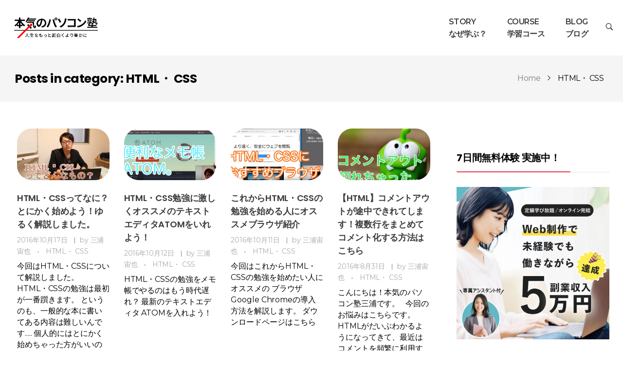

--- FILE ---
content_type: text/html; charset=UTF-8
request_url: https://honki-pc.jp/category/html-css
body_size: 21035
content:
<!DOCTYPE html>
<!--[if IE 9 ]>   <html class="no-js oldie ie9 ie" lang="ja" > <![endif]-->
<!--[if (gt IE 9)|!(IE)]><!--> <html class="no-js" lang="ja" > <!--<![endif]-->
<head>
<!-- Global site tag (gtag.js) - Google Analytics -->
<script async src="https://www.googletagmanager.com/gtag/js?id=UA-73152150-1"></script>
<script>
  window.dataLayer = window.dataLayer || [];
  function gtag(){dataLayer.push(arguments);}
  gtag('js', new Date());

  gtag('config', 'UA-73152150-1');
</script>
<!-- / - Google Analytics -->
        <meta charset="UTF-8" >
        <meta http-equiv="X-UA-Compatible" content="IE=edge">
        <!-- devices setting -->
        <meta name="viewport"   content="initial-scale=1,user-scalable=no,width=device-width">

<!-- outputs by wp_head -->
<title>HTML・ CSS &#8211; 本気のパソコン塾</title>
<meta name='robots' content='max-image-preview:large' />

<!-- Google Tag Manager for WordPress by gtm4wp.com -->
<script data-cfasync="false" data-pagespeed-no-defer type="text/javascript">//<![CDATA[
	var gtm4wp_datalayer_name = "dataLayer";
	var dataLayer = dataLayer || [];
//]]>
</script>
<!-- End Google Tag Manager for WordPress by gtm4wp.com --><link rel='dns-prefetch' href='//fonts.googleapis.com' />
<link rel='dns-prefetch' href='//s.w.org' />
<link rel="alternate" type="application/rss+xml" title="本気のパソコン塾 &raquo; フィード" href="https://honki-pc.jp/feed" />
<link rel="alternate" type="application/rss+xml" title="本気のパソコン塾 &raquo; コメントフィード" href="https://honki-pc.jp/comments/feed" />
<link rel="alternate" type="application/rss+xml" title="本気のパソコン塾 &raquo; HTML・ CSS カテゴリーのフィード" href="https://honki-pc.jp/category/html-css/feed" />
		<script type="text/javascript">
			window._wpemojiSettings = {"baseUrl":"https:\/\/s.w.org\/images\/core\/emoji\/13.1.0\/72x72\/","ext":".png","svgUrl":"https:\/\/s.w.org\/images\/core\/emoji\/13.1.0\/svg\/","svgExt":".svg","source":{"concatemoji":"https:\/\/honki-pc.jp\/wp-includes\/js\/wp-emoji-release.min.js?ver=5.8.12"}};
			!function(e,a,t){var n,r,o,i=a.createElement("canvas"),p=i.getContext&&i.getContext("2d");function s(e,t){var a=String.fromCharCode;p.clearRect(0,0,i.width,i.height),p.fillText(a.apply(this,e),0,0);e=i.toDataURL();return p.clearRect(0,0,i.width,i.height),p.fillText(a.apply(this,t),0,0),e===i.toDataURL()}function c(e){var t=a.createElement("script");t.src=e,t.defer=t.type="text/javascript",a.getElementsByTagName("head")[0].appendChild(t)}for(o=Array("flag","emoji"),t.supports={everything:!0,everythingExceptFlag:!0},r=0;r<o.length;r++)t.supports[o[r]]=function(e){if(!p||!p.fillText)return!1;switch(p.textBaseline="top",p.font="600 32px Arial",e){case"flag":return s([127987,65039,8205,9895,65039],[127987,65039,8203,9895,65039])?!1:!s([55356,56826,55356,56819],[55356,56826,8203,55356,56819])&&!s([55356,57332,56128,56423,56128,56418,56128,56421,56128,56430,56128,56423,56128,56447],[55356,57332,8203,56128,56423,8203,56128,56418,8203,56128,56421,8203,56128,56430,8203,56128,56423,8203,56128,56447]);case"emoji":return!s([10084,65039,8205,55357,56613],[10084,65039,8203,55357,56613])}return!1}(o[r]),t.supports.everything=t.supports.everything&&t.supports[o[r]],"flag"!==o[r]&&(t.supports.everythingExceptFlag=t.supports.everythingExceptFlag&&t.supports[o[r]]);t.supports.everythingExceptFlag=t.supports.everythingExceptFlag&&!t.supports.flag,t.DOMReady=!1,t.readyCallback=function(){t.DOMReady=!0},t.supports.everything||(n=function(){t.readyCallback()},a.addEventListener?(a.addEventListener("DOMContentLoaded",n,!1),e.addEventListener("load",n,!1)):(e.attachEvent("onload",n),a.attachEvent("onreadystatechange",function(){"complete"===a.readyState&&t.readyCallback()})),(n=t.source||{}).concatemoji?c(n.concatemoji):n.wpemoji&&n.twemoji&&(c(n.twemoji),c(n.wpemoji)))}(window,document,window._wpemojiSettings);
		</script>
		<style type="text/css">
img.wp-smiley,
img.emoji {
	display: inline !important;
	border: none !important;
	box-shadow: none !important;
	height: 1em !important;
	width: 1em !important;
	margin: 0 .07em !important;
	vertical-align: -0.1em !important;
	background: none !important;
	padding: 0 !important;
}
</style>
	<link rel='stylesheet' id='contact-form-7-css'  href='https://honki-pc.jp/wp-content/plugins/contact-form-7/includes/css/styles.css?ver=5.4.2' type='text/css' media='all' />
<link rel='stylesheet' id='wp-ulike-css'  href='https://honki-pc.jp/wp-content/plugins/wp-ulike/assets/css/wp-ulike.min.css?ver=4.5.6' type='text/css' media='all' />
<link rel='stylesheet' id='ms-main-css'  href='https://honki-pc.jp/wp-content/plugins/masterslider/public/assets/css/masterslider.main.css?ver=3.4.5' type='text/css' media='all' />
<link rel='stylesheet' id='ms-custom-css'  href='https://honki-pc.jp/wp-content/uploads/masterslider/custom.css?ver=3.2' type='text/css' media='all' />
<link rel='stylesheet' id='auxin-base-css'  href='https://honki-pc.jp/wp-content/themes/phlox-pro/css/base.css?ver=5.5.1' type='text/css' media='all' />
<link rel='stylesheet' id='auxin-front-icon-css'  href='https://honki-pc.jp/wp-content/themes/phlox-pro/css/auxin-icon.css?ver=5.5.1' type='text/css' media='all' />
<link rel='stylesheet' id='auxin-main-css'  href='https://honki-pc.jp/wp-content/themes/phlox-pro/css/main.css?ver=5.5.1' type='text/css' media='all' />
<link rel='stylesheet' id='auxin-fonts-google-css'  href='//fonts.googleapis.com/css?family=Montserrat%3A100%2C100italic%2C200%2C200italic%2C300%2C300italic%2Cregular%2Citalic%2C500%2C500italic%2C600%2C600italic%2C700%2C700italic%2C800%2C800italic%2C900%2C900italic%7CPoppins%3A100%2C100italic%2C200%2C200italic%2C300%2C300italic%2Cregular%2Citalic%2C500%2C500italic%2C600%2C600italic%2C700%2C700italic%2C800%2C800italic%2C900%2C900italic&#038;ver=1' type='text/css' media='all' />
<link rel='stylesheet' id='auxin-custom-css'  href='https://honki-pc.jp/wp-content/uploads/phlox-pro/custom.css?ver=1' type='text/css' media='all' />
<link rel='stylesheet' id='auxin-go-pricing-css'  href='https://honki-pc.jp/wp-content/themes/phlox-pro/css/go-pricing.css?ver=5.5.1' type='text/css' media='all' />
<link rel='stylesheet' id='auxin-portfolio-css'  href='https://honki-pc.jp/wp-content/themes/phlox-pro/css/portfolio.css?ver=2.2.2' type='text/css' media='all' />
<link rel='stylesheet' id='auxin-elementor-base-css'  href='https://honki-pc.jp/wp-content/themes/phlox-pro/css/other/elementor.css?ver=5.5.1' type='text/css' media='all' />
<link rel='stylesheet' id='elementor-frontend-legacy-css'  href='https://honki-pc.jp/wp-content/plugins/elementor/assets/css/frontend-legacy.min.css?ver=3.4.4' type='text/css' media='all' />
<link rel='stylesheet' id='elementor-frontend-css'  href='https://honki-pc.jp/wp-content/plugins/elementor/assets/css/frontend.min.css?ver=3.4.4' type='text/css' media='all' />
<link rel='stylesheet' id='elementor-post-5677-css'  href='https://honki-pc.jp/wp-content/uploads/elementor/css/post-5677.css?ver=1670496303' type='text/css' media='all' />
<link rel='stylesheet' id='elementor-post-5678-css'  href='https://honki-pc.jp/wp-content/uploads/elementor/css/post-5678.css?ver=1670496304' type='text/css' media='all' />
<link rel='stylesheet' id='google-fonts-1-css'  href='https://fonts.googleapis.com/css?family=Montserrat%3A100%2C100italic%2C200%2C200italic%2C300%2C300italic%2C400%2C400italic%2C500%2C500italic%2C600%2C600italic%2C700%2C700italic%2C800%2C800italic%2C900%2C900italic%7CRubik%3A100%2C100italic%2C200%2C200italic%2C300%2C300italic%2C400%2C400italic%2C500%2C500italic%2C600%2C600italic%2C700%2C700italic%2C800%2C800italic%2C900%2C900italic&#038;display=auto&#038;ver=5.8.12' type='text/css' media='all' />
<link rel='stylesheet' id='elementor-icons-shared-0-css'  href='https://honki-pc.jp/wp-content/plugins/elementor/assets/lib/font-awesome/css/fontawesome.min.css?ver=5.15.3' type='text/css' media='all' />
<link rel='stylesheet' id='elementor-icons-fa-brands-css'  href='https://honki-pc.jp/wp-content/plugins/elementor/assets/lib/font-awesome/css/brands.min.css?ver=5.15.3' type='text/css' media='all' />
<link rel='stylesheet' id='elementor-icons-fa-solid-css'  href='https://honki-pc.jp/wp-content/plugins/elementor/assets/lib/font-awesome/css/solid.min.css?ver=5.15.3' type='text/css' media='all' />
<script type='text/javascript' src='https://honki-pc.jp/wp-includes/js/jquery/jquery.min.js?ver=3.6.0' id='jquery-core-js'></script>
<script type='text/javascript' src='https://honki-pc.jp/wp-includes/js/jquery/jquery-migrate.min.js?ver=3.3.2' id='jquery-migrate-js'></script>
<script type='text/javascript' src='https://honki-pc.jp/wp-content/plugins/auxin-pro-tools/admin/assets/js/elementor/widgets.js?ver=1.6.0' id='auxin-elementor-pro-widgets-js'></script>
<script type='text/javascript' src='https://honki-pc.jp/wp-content/plugins/masterslider/includes/modules/elementor/assets/js/elementor-widgets.js?ver=3.4.5' id='masterslider-elementor-widgets-js'></script>
<script type='text/javascript' src='https://honki-pc.jp/wp-content/plugins/duracelltomi-google-tag-manager/js/gtm4wp-form-move-tracker.js?ver=1.13.1' id='gtm4wp-form-move-tracker-js'></script>
<script type='text/javascript' id='auxin-modernizr-js-extra'>
/* <![CDATA[ */
var auxin = {"ajax_url":"https:\/\/honki-pc.jp\/wp-admin\/admin-ajax.php","is_rtl":"","is_reponsive":"1","is_framed":"","frame_width":"20","wpml_lang":"en","uploadbaseurl":"https:\/\/honki-pc.jp\/wp-content\/uploads"};
/* ]]> */
</script>
<script type='text/javascript' id='auxin-modernizr-js-before'>
/* < ![CDATA[ */
function auxinNS(n){for(var e=n.split("."),a=window,i="",r=e.length,t=0;r>t;t++)"window"!=e[t]&&(i=e[t],a[i]=a[i]||{},a=a[i]);return a;}
/* ]]> */
</script>
<script type='text/javascript' src='https://honki-pc.jp/wp-content/themes/phlox-pro/js/solo/modernizr-custom.min.js?ver=5.5.1' id='auxin-modernizr-js'></script>
<link rel="https://api.w.org/" href="https://honki-pc.jp/wp-json/" /><link rel="alternate" type="application/json" href="https://honki-pc.jp/wp-json/wp/v2/categories/2" /><link rel="EditURI" type="application/rsd+xml" title="RSD" href="https://honki-pc.jp/xmlrpc.php?rsd" />
<link rel="wlwmanifest" type="application/wlwmanifest+xml" href="https://honki-pc.jp/wp-includes/wlwmanifest.xml" /> 
<meta name="generator" content="WordPress 5.8.12" />
<script>var ms_grabbing_curosr='https://honki-pc.jp/wp-content/plugins/masterslider/public/assets/css/common/grabbing.cur',ms_grab_curosr='https://honki-pc.jp/wp-content/plugins/masterslider/public/assets/css/common/grab.cur';</script>
<meta name="generator" content="MasterSlider 3.4.5 - Responsive Touch Image Slider" />

<!-- Google Tag Manager for WordPress by gtm4wp.com -->
<script data-cfasync="false" data-pagespeed-no-defer type="text/javascript">//<![CDATA[
	var dataLayer_content = {"pagePostType":"post","pagePostType2":"category-post","pageCategory":["html-css"]};
	dataLayer.push( dataLayer_content );//]]>
</script>
<script data-cfasync="false">//<![CDATA[
(function(w,d,s,l,i){w[l]=w[l]||[];w[l].push({'gtm.start':
new Date().getTime(),event:'gtm.js'});var f=d.getElementsByTagName(s)[0],
j=d.createElement(s),dl=l!='dataLayer'?'&l='+l:'';j.async=true;j.src=
'//www.googletagmanager.com/gtm.'+'js?id='+i+dl;f.parentNode.insertBefore(j,f);
})(window,document,'script','dataLayer','GTM-5DGV78');//]]>
</script>
<!-- End Google Tag Manager -->
<!-- End Google Tag Manager for WordPress by gtm4wp.com --><!-- Chrome, Firefox OS and Opera -->
<meta name="theme-color" content="#1bb0ce" />
<!-- Windows Phone -->
<meta name="msapplication-navbutton-color" content="#1bb0ce" />
<!-- iOS Safari -->
<meta name="apple-mobile-web-app-capable" content="yes">
<meta name="apple-mobile-web-app-status-bar-style" content="black-translucent">

<link rel="icon" href="https://honki-pc.jp/wp-content/uploads/2020/06/cropped-logofavicon-32x32.png" sizes="32x32" />
<link rel="icon" href="https://honki-pc.jp/wp-content/uploads/2020/06/cropped-logofavicon-192x192.png" sizes="192x192" />
<link rel="apple-touch-icon" href="https://honki-pc.jp/wp-content/uploads/2020/06/cropped-logofavicon-180x180.png" />
<meta name="msapplication-TileImage" content="https://honki-pc.jp/wp-content/uploads/2020/06/cropped-logofavicon-270x270.png" />
		<style type="text/css" id="wp-custom-css">
			h1, h2, h3, h4, h5, h6, .aux-h1, .aux-h2, .aux-h3, .aux-h4, .aux-h5, .aux-h6 {
    font-family: "Montserrat",arial,sans-serif;
}

.page-header {
	background: #F5F5F5;
}
.page-title-section .page-header > .aux-container{
	padding: 30px;
	display: flex;
	justify-content: space-between;
	flex-direction: row-reverse; 
	align-items: center;
	flex-wrap: wrap;
}

.page-title-section .page-header > .aux-container::after{
	display: none;
}


.page-title-section .page-header > .aux-container > *{
	margin-top: 0 !important;
	margin-bottom: 0 !important;
}

body:not(.home) .vb-main-header .elementor-row::after{
    display: none !important;
}


/* Sidebar Width */

.single .aux-primary .entry-main,
.single .aux-primary .aux-next-prev-posts,
.single .aux-primary #comments,
.single .aux-primary #respond,
.single .aux-primary .entry-author-container {
	padding: 0 7%;
}

.single .entry-content .elementor-inner {
	margin: 0 -10px;
}

.right-sidebar>.aux-wrapper>.aux-container {
	padding-right: 370px;
}

.left-sidebar>.aux-wrapper>.aux-container {
	padding-left: 370px;
}

.right-sidebar .aux-sidebar-primary {
	margin-right: -370px;
}

.left-sidebar .aux-sidebar-primary {
	margin-left: -370px;
}

.aux-sidebar-primary {
	width: 370px;
}

.right-sidebar .aux-primary {
	padding-right: 3%;
}

.left-sidebar .aux-primary {
	padding-left: 3%;
}


/* Sidebar options */

.aux-sidebar .widget-container > *:nth-child(2) {
  border-top: 1px solid rgba(224, 224, 224, 1);
	padding-top: 30px;
	margin-top: 14px;
}

.aux-sidebar .widget-container .widget-title{
	border: 0;
	padding: 0;
	margin-bottom: 0;
  display: inline-block;
  position: relative;
}

.aux-sidebar .widget-container .widget-title::after {
    content: '';
    position: absolute;
    left: 0;
    bottom: -15px;
    height: 2px;
    width:110%;
    background: #EA384D;
    border-radius: 50em;
}

.page-title-section .page-header {
	border: 0;
}

.aux-content-top-margin .aux-primary {
	padding-top: 55px;
}

.aux-sidebar .sidebar-inner {
	padding-top: 50px;
}

.aux-sidebar .entry-media img {
	border-radius: 10px !important;
}


/* Sidebar custom widgets */

.aux-sidebar .aux-social-list li {
	padding: 12px;
	margin-bottom: 12px;
	background-image: linear-gradient( 107deg, #000 0, #545454 100%);
	color: #fff;
	margin-right: 15px;
	border-radius: 8px;
}

.aux-sidebar .aux-social-list li a {
	color: #fff;
}

.aux-sidebar .aux-social-list li:hover a {
	color: #fff !important;
}

/* Single */


.single .hentry .entry-main{
	margin-bottom: 30px;
}

.single .aux-next-prev-posts{
	margin-bottom: 30px;
}

.aux-featured-image {
	border-radius: 30px;
}

.single-post .hentry .entry-meta {
    padding: 30px 0;
    border-top: 0;
}
.single-post .hentry .entry-meta span{
  font-family: 'Poppins';
	font-weight: 600;
	font-size: 16px;
	margin-right: 10px;
	color: #393939;
}

.single-post .hentry .entry-meta .entry-tax a{
	border: 1px solid #E0E0E0;
	color: #E0E0E0 !important;
		text-decoration: none !important;
	font-family: 'Montserrat';
	font-weight: 500;
	padding: 4px 20px;
	border-radius: 50em;
	margin: 5px 10px 0 0;
}

.single .entry-author-info {
	margin: 0 7% 30px;
	background: #F5F5F5;
	padding: 30px 50px;
	display: flex;
	align-items: center;
	border-radius: 20px;
}

.single .entry-author-info .author-avatar {
	width: 15%;
	position: relative;
}

.single .entry-author-info .author-description {
	width: 85%;
	margin-left: 0;
}

.single .entry-author-info .author-description dt {
	font-family: 'Poppins';
	font-weight: bold;
	font-size: 20px;
	line-height: 26px;
	color: #393939;
	margin-bottom: 20px;
}

.single .entry-author-info .author-description dd {
	font-family: 'Montserrat';
	font-size: 16px;
	line-height: 22px;
	color: #393939;
	margin-bottom: 20px;
}

.single .entry-author-info .aux-social-list {
	margin-left: -8px;
}

.single .entry-author-info .aux-social-list li {
	color: #000000;
}

.aux-next-prev-posts-container {
	margin: 0 -10px;
}

.aux-next-prev-posts.nav-skin-boxed-image {
	display: flex;
	width: auto;
	justify-content: space-between;
	margin-left:-10px;
	margin-right: -10px;
}

.aux-next-prev-posts.nav-skin-boxed-image > section{
	display: block;
	margin: 10px;
}

.aux-next-prev-posts.nav-skin-boxed-image.aux-next-prev-posts>section {
	border: 0;
	border-radius: 20px;
}

.aux-next-prev-posts::after{
	display: none;
}

/* Comment form */

#respond.comment-respond {
	background-color: #F1F1F1;
	padding: 50px 70px !important;
	border-radius: 20px;
	margin: 0 7%;
}

#respond.comment-respond .comment-form input[type="text"],
#respond.comment-respond .comment-form input[type="email"],
#respond.comment-respond .comment-form textarea {
	background: #fff;
	border: 0;
	border-radius: 20px;
	font-family: Montserrat;
	font-size: 16px;
	line-height: 23px;
	padding: 15px;
}

#respond.comment-respond .comment-form .form-submit {
	text-align: right;
	width: 100%;
}

#respond.comment-respond .comment-form input[type="submit"] {
	background-image: linear-gradient( 105deg, #EA384D 0, #D31027 100%);
	border-radius: 50em;
	font-family: 'Montserrat';
	font-weight: 600;
	line-height: 18px;
	font-size: 14px;
	padding: 14px 44px;
	margin-bottom: 0;
}


/* General */

.hentry .entry-badge {
	background-color: inherit !important;
}

.widget-container .hentry .entry-main {
	margin-bottom: 0 !important;
}

.aux-widget-recent .auxin-element .entry-main .entry-info .entry-author::before {
	width: 1px;
	height: 12px;
	background-color: #808080;
	border-radius: 0;
}

.entry-info .wpulike.aux-wpulike-single::before,
.entry-info .wpulike.aux-wpulike::before,
.hentry .entry-info [class^="entry-"]+[class^="entry-"]::before,
.aux-widget-post-slider .aux-latest-posts-slider .aux-slide-info .entry-tax a::after,
.hentry .entry-info .entry-tax a::after {
	width: 1px;
	height: 12px;
	background-color: #808080;
	border-radius: 0;
}

.aux-resp .aux-sidebar{
	margin-top: 50px;
	padding-top: 0;
}

@media (max-width:768px){
	.page-title-section .page-header > .aux-container > *{
		width: 100%;
		padding: 5px 0;
	}
	#respond.comment-respond {
		padding: 30px 35px !important;
	}
	

	.single .aux-primary .entry-main,
	.single .aux-primary .aux-next-prev-posts,
	.single .aux-primary #comments,
	.single .aux-primary #respond,
	.single .aux-primary .entry-author-container {
		padding: 0;
	}

	.single .entry-author-info {
		margin: 0 0 30px;
	}
	#respond.comment-respond {
		margin: 0;
	}
	.single .entry-author-info .author-avatar {
		display: none;
	}
	.single .entry-author-info .author-description {
		width: 100%;
		margin-left: 0;
	}
}				</style>
		<!-- end wp_head -->
</head>


<body class="archive category category-html-css category-2 auxin-pro _masterslider _msp_version_3.4.5 elementor-default elementor-kit-6789 phlox-pro aux-dom-unready aux-full-width aux-resp aux-s-fhd  aux-page-animation-off _auxels"  data-framed="">


<div id="inner-body">

    <header class="aux-elementor-header" id="site-elementor-header" itemscope="itemscope" itemtype="https://schema.org/WPHeader" data-sticky-height="80"  >
        <div class="aux-wrapper">
            <div class="aux-header aux-header-elements-wrapper">
            		<div data-elementor-type="header" data-elementor-id="5677" class="elementor elementor-5677" data-elementor-settings="[]">
		<div class="elementor-section-wrap">
					<section class="elementor-section elementor-top-section elementor-element elementor-element-1e2d6e86 elementor-section-height-min-height elementor-section-content-middle vb-main-header elementor-section-boxed elementor-section-height-default elementor-section-items-middle" data-id="1e2d6e86" data-element_type="section">
						<div class="elementor-container elementor-column-gap-extended">
							<div class="elementor-row">
					<div class="aux-parallax-section elementor-column elementor-col-50 elementor-top-column elementor-element elementor-element-5c3cf281" data-id="5c3cf281" data-element_type="column">
			<div class="elementor-column-wrap elementor-element-populated">
							<div class="elementor-widget-wrap">
						<div class="elementor-element elementor-element-78f3a2c4 elementor-widget elementor-widget-aux_image" data-id="78f3a2c4" data-element_type="widget" data-widget_type="aux_image.default">
				<div class="elementor-widget-container">
			<section class="widget-container aux-widget-image aux-alignnone aux-parent-aufefd8d1f" style="" >
    <div class="aux-media-hint-frame ">
        <div class="aux-media-image aux-hover-active" >
                    <a class="" href="https://honki-pc.jp/" data-elementor-open-lightbox="no" data-original-width="600" data-original-height="191" data-caption="logo" target="_self"  >
        
            

            
            <img width="600" height="191" src="[data-uri]" class="aux-attachment aux-featured-image aux-attachment-id-5692 aux-preload aux-blank" alt="logo" data-ratio="3.14" data-original-w="600" data-src="https://honki-pc.jp/wp-content/uploads/2019/05/logo.jpg" />            
                    </a>
                </div>
    </div>

</section><!-- widget-container -->		</div>
				</div>
						</div>
					</div>
		</div>
				<div class="aux-parallax-section elementor-column elementor-col-50 elementor-top-column elementor-element elementor-element-cb7326d" data-id="cb7326d" data-element_type="column">
			<div class="elementor-column-wrap elementor-element-populated">
							<div class="elementor-widget-wrap">
						<div class="elementor-element elementor-element-690f70b3 elementor-widget__width-auto elementor-widget elementor-widget-aux_search_box" data-id="690f70b3" data-element_type="widget" data-widget_type="aux_search_box.default">
				<div class="elementor-widget-container">
			    <div  class="aux-search-section aux-search-elementor-element">
            <button class="aux-search-icon  auxicon-search-4 aux-overlay-search "></button>
            </div>

		</div>
				</div>
				<div class="elementor-element elementor-element-325b8346 elementor-widget__width-auto elementor-widget elementor-widget-aux_menu_box" data-id="325b8346" data-element_type="widget" data-widget_type="aux_menu_box.default">
				<div class="elementor-widget-container">
			<div class="aux-elementor-header-menu aux-nav-menu-element aux-nav-menu-element-325b8346"><div class="aux-burger-box" data-target-panel="offcanvas" data-target-content=".elementor-element-325b8346 .aux-master-menu"><div class="aux-burger aux-lite-small"><span class="mid-line"></span></div></div><!-- start master menu -->
<nav id="master-menu-elementor-325b8346" class="menu-%e3%83%a1%e3%82%a4%e3%83%b3%e3%83%a1%e3%83%8b%e3%83%a5%e3%83%bc-container">

	<ul id="menu-%e3%83%a1%e3%82%a4%e3%83%b3%e3%83%a1%e3%83%8b%e3%83%a5%e3%83%bc" class="aux-master-menu aux-no-js aux-skin-classic aux-horizontal" data-type="horizontal"  data-switch-type="toggle" data-switch-parent=".elementor-element-325b8346 .aux-offcanvas-menu .offcanvas-content" data-switch-width="1024"  >
		<!-- start single menu -->
		<li id="menu-item-6406" class="menu-item menu-item-type-custom menu-item-object-custom menu-item-home menu-item-6406 aux-menu-depth-0 aux-menu-root-1 aux-menu-item">
			<a href="https://honki-pc.jp" class="aux-item-content">
				<span class="aux-menu-label">STORY</span>
				<span class="aux-menu-desc">なぜ学ぶ？</span>
			</a>
		</li>
		<!-- end single menu -->
		<!-- start single menu -->
		<li id="menu-item-5777" class="menu-item menu-item-type-custom menu-item-object-custom menu-item-5777 aux-menu-depth-0 aux-menu-root-2 aux-menu-item">
			<a href="https://honki-pc.jp/web-design-programming" class="aux-item-content">
				<span class="aux-menu-label">COURSE</span>
				<span class="aux-menu-desc">学習コース</span>
			</a>
		</li>
		<!-- end single menu -->
		<!-- start single menu -->
		<li id="menu-item-5776" class="menu-item menu-item-type-custom menu-item-object-custom menu-item-5776 aux-menu-depth-0 aux-menu-root-3 aux-menu-item">
			<a href="https://honki-pc.jp/category/1日1スキルアップ/" class="aux-item-content">
				<span class="aux-menu-label">BLOG</span>
				<span class="aux-menu-desc">ブログ</span>
			</a>
		</li>
		<!-- end single menu -->
	</ul>

</nav>
<!-- end master menu -->
<section class="aux-offcanvas-menu aux-pin-left"><div class="aux-panel-close"><div class="aux-close aux-cross-symbol aux-thick-medium"></div></div><div class="offcanvas-header"></div><div class="offcanvas-content"></div><div class="offcanvas-footer"></div></section></div><style>@media only screen and (min-width: 1025px) { .elementor-element-325b8346 .aux-burger-box { display: none } }</style>		</div>
				</div>
						</div>
					</div>
		</div>
								</div>
					</div>
		</section>
				</div>
		</div>
		            </div><!-- end of header-elements -->
        </div><!-- end of wrapper -->
    </header><!-- end header -->
        <header id="site-title" class="page-title-section">

            <div class="page-header aux-wrapper aux-boxed-container aux-top aux-dark" style="display:block; "   >

                
                <div class="aux-container" >

                    <p class="aux-breadcrumbs"><span class="aux-breadcrumb-sep breadcrumb-icon auxicon-chevron-right-1"></span><span><a href="https://honki-pc.jp" title="Home">Home</a></span><span class="aux-breadcrumb-sep breadcrumb-icon auxicon-chevron-right-1"></span><span>HTML・ CSS</span></p>

                                        <div class="aux-page-title-entry">
                                            <div class="aux-page-title-box">
                                                <section class="page-title-group" >
                                                                <h1 class="page-title">Posts in category: HTML・ CSS</h1>
                                                            </section>

                                                    </div>
                    </div><!-- end title entry -->
                                    </div>

                
            </div><!-- end page header -->
        </header> <!-- end page header -->
        
    <main id="main" class="aux-main aux-territory aux-template-type-5 aux-archive aux-content-top-margin list-post right-sidebar aux-has-sidebar aux-sidebar-style-simple aux-user-entry" >
        <div class="aux-wrapper">
            <div class="aux-container aux-fold clearfix">

                <div id="primary" class="aux-primary" >
                    <div class="content" role="main" data-target="archive"  >

                <section class="widget-container aux-widget-recent-posts aux-parent-auac2fc993" style="" ><div data-element-id="auac2fc993" class="aux-match-height aux-row aux-de-col4 aux-tb-col4 aux-mb-col1 aux-total-10 aux-ajax-view  " ><div class="aux-col post-3163">
                        <article class="post column-entry post-3163 type-post status-publish format-standard has-post-thumbnail hentry category-html-css">
                                                        <div class="entry-media"><div class="aux-media-frame aux-media-image aux-image-mask"><a href="https://honki-pc.jp/what-is-html-3163.html"><img src="https://honki-pc.jp/wp-content/uploads/2016/10/スクリーンショット-2016-10-17-9.40.25-295x165.jpg" class="aux-attachment aux-featured-image attachment-295x165.2 aux-attachment-id-3164 " alt="HTML・CSSを始めよう" srcset="https://honki-pc.jp/wp-content/uploads/2016/10/スクリーンショット-2016-10-17-9.40.25-150x84.jpg 150w,https://honki-pc.jp/wp-content/uploads/2016/10/スクリーンショット-2016-10-17-9.40.25-300x168.jpg 300w,https://honki-pc.jp/wp-content/uploads/2016/10/スクリーンショット-2016-10-17-9.40.25-768x430.jpg 768w,https://honki-pc.jp/wp-content/uploads/2016/10/スクリーンショット-2016-10-17-9.40.25-1024x573.jpg 1024w,https://honki-pc.jp/wp-content/uploads/2016/10/スクリーンショット-2016-10-17-9.40.25-295x165.jpg 295w,https://honki-pc.jp/wp-content/uploads/2016/10/スクリーンショット-2016-10-17-9.40.25-1462x818.jpg 1462w" data-ratio="1.79" data-original-w="1472" sizes="(max-width:479px) 480px,(max-width:767px) 768px,(max-width:1023px) 1024px,295px" /></a></div></div>
                            
                            <div class="entry-main">
                                                        
                                <header class="entry-header">
                                
                                    <h4 class="entry-title">
                                        <a href="https://honki-pc.jp/what-is-html-3163.html">
                                            HTML・CSSってなに？とにかく始めよう！ゆるく解説しました。                                        </a>
                                    </h4>
                                                                    <div class="entry-format">
                                        <a href="https://honki-pc.jp/what-is-html-3163.html">
                                            <div class="post-format format-"> </div>
                                        </a>
                                    </div>
                                </header>
                                                            
                                <div class="entry-info">
                                                                    <div class="entry-date">
                                        <a href="https://honki-pc.jp/what-is-html-3163.html">
                                            <time datetime="2016-10-17T09:42:36+09:00" title="2016-10-17T09:42:36+09:00" >2016年10月17日</time>
                                        </a>
                                    </div>
                                                                                                    <span class="entry-meta-sep meta-sep">by</span>
                                    <span class="author vcard">
                                        <a href="https://honki-pc.jp/author/chuya" rel="author" title="View all posts by 三浦宙也" >
                                            三浦宙也                                        </a>
                                    </span>
                                                                                                    <span class="entry-tax ">
                                        <a href="https://honki-pc.jp/category/html-css" title="View all posts in HTML・ CSS" rel="category" >HTML・ CSS</a>                                    </span>
                                                                                                                                            </div>
                            
                                                            <div class="entry-content">
                                                                            <p>今回はHTML・CSSについて解説しました。
HTML・CSSの勉強は最初が一番躓きます。
というのも、一般的な本に書いてある内容は難しいんです.....
個人的にはとにかく始めちゃった方がいいので、本当に知っておいて欲しいことだけ動画にしました。
&nbsp;
</p><div class="clear"></div>                                </div>
                                                                                        <footer class="entry-meta aux-after-content">
                                                                        <div class="readmore">
                                        <a href="https://honki-pc.jp/what-is-html-3163.html" class="aux-read-more"><span class="aux-read-more-text">Read More</span></a>
                                    </div>
                                                                        <div class="comments-iconic">
                                        		<div class="wpulike wpulike-heart aux-wpulike  aux-wpulike-widget" ><div class="wp_ulike_general_class wp_ulike_is_not_liked"><button type="button"
					aria-label="いいねボタン"
					data-ulike-id="3163"
					data-ulike-nonce="134e8be2eb"
					data-ulike-type="post"
					data-ulike-template="wpulike-heart"
					data-ulike-display-likers="0"
					data-ulike-likers-style="popover"
					class="wp_ulike_btn wp_ulike_put_image wp_post_btn_3163"></button><span class="count-box wp_ulike_counter_up" data-ulike-counter-value="1"></span>			</div></div>
	                                            <a href="https://honki-pc.jp/what-is-html-3163.html#comments" class="meta-comment" >
                                                <span class="auxicon-comment"></span><span class="comments-number">0</span>
                                            </a>
                                                                            </div>
                                                                    </footer>
                            
                            </div>

                        </article>
</div><div class="aux-col post-3146">
                        <article class="post column-entry post-3146 type-post status-publish format-standard has-post-thumbnail hentry category-html-css">
                                                        <div class="entry-media"><div class="aux-media-frame aux-media-image aux-image-mask"><a href="https://honki-pc.jp/texteditor-atom-3146.html"><img src="https://honki-pc.jp/wp-content/uploads/2016/10/thum3-295x165.jpg" class="aux-attachment aux-featured-image attachment-295x165.2 aux-attachment-id-3148 " alt="便利なメモ帳ATOMを導入" srcset="https://honki-pc.jp/wp-content/uploads/2016/10/thum3-150x84.jpg 150w,https://honki-pc.jp/wp-content/uploads/2016/10/thum3-300x168.jpg 300w,https://honki-pc.jp/wp-content/uploads/2016/10/thum3-768x430.jpg 768w,https://honki-pc.jp/wp-content/uploads/2016/10/thum3-1024x573.jpg 1024w,https://honki-pc.jp/wp-content/uploads/2016/10/thum3-295x165.jpg 295w,https://honki-pc.jp/wp-content/uploads/2016/10/thum3-1678x939.jpg 1678w" data-ratio="1.79" data-original-w="1688" sizes="(max-width:479px) 480px,(max-width:767px) 768px,(max-width:1023px) 1024px,295px" /></a></div></div>
                            
                            <div class="entry-main">
                                                        
                                <header class="entry-header">
                                
                                    <h4 class="entry-title">
                                        <a href="https://honki-pc.jp/texteditor-atom-3146.html">
                                            HTML・CSS勉強に激しくオススメのテキストエディタATOMをいれよう！                                        </a>
                                    </h4>
                                                                    <div class="entry-format">
                                        <a href="https://honki-pc.jp/texteditor-atom-3146.html">
                                            <div class="post-format format-"> </div>
                                        </a>
                                    </div>
                                </header>
                                                            
                                <div class="entry-info">
                                                                    <div class="entry-date">
                                        <a href="https://honki-pc.jp/texteditor-atom-3146.html">
                                            <time datetime="2016-10-12T08:08:50+09:00" title="2016-10-12T08:08:50+09:00" >2016年10月12日</time>
                                        </a>
                                    </div>
                                                                                                    <span class="entry-meta-sep meta-sep">by</span>
                                    <span class="author vcard">
                                        <a href="https://honki-pc.jp/author/chuya" rel="author" title="View all posts by 三浦宙也" >
                                            三浦宙也                                        </a>
                                    </span>
                                                                                                    <span class="entry-tax ">
                                        <a href="https://honki-pc.jp/category/html-css" title="View all posts in HTML・ CSS" rel="category" >HTML・ CSS</a>                                    </span>
                                                                                                                                            </div>
                            
                                                            <div class="entry-content">
                                                                            <p>HTML・CSSの勉強をメモ帳でやるのはもう時代遅れ？
最新のテキストエディタ ATOMを入れよう！
</p><div class="clear"></div>                                </div>
                                                                                        <footer class="entry-meta aux-after-content">
                                                                        <div class="readmore">
                                        <a href="https://honki-pc.jp/texteditor-atom-3146.html" class="aux-read-more"><span class="aux-read-more-text">Read More</span></a>
                                    </div>
                                                                        <div class="comments-iconic">
                                        		<div class="wpulike wpulike-heart aux-wpulike  aux-wpulike-widget" ><div class="wp_ulike_general_class wp_ulike_is_not_liked"><button type="button"
					aria-label="いいねボタン"
					data-ulike-id="3146"
					data-ulike-nonce="ef52926685"
					data-ulike-type="post"
					data-ulike-template="wpulike-heart"
					data-ulike-display-likers="0"
					data-ulike-likers-style="popover"
					class="wp_ulike_btn wp_ulike_put_image wp_post_btn_3146"></button><span class="count-box wp_ulike_counter_up" data-ulike-counter-value="1"></span>			</div></div>
	                                            <a href="https://honki-pc.jp/texteditor-atom-3146.html#comments" class="meta-comment" >
                                                <span class="auxicon-comment"></span><span class="comments-number">0</span>
                                            </a>
                                                                            </div>
                                                                    </footer>
                            
                            </div>

                        </article>
</div><div class="aux-col post-3142">
                        <article class="post column-entry post-3142 type-post status-publish format-standard has-post-thumbnail hentry category-html-css">
                                                        <div class="entry-media"><div class="aux-media-frame aux-media-image aux-image-mask"><a href="https://honki-pc.jp/html-css-browser-3142.html"><img src="https://honki-pc.jp/wp-content/uploads/2016/10/thm2-295x165.jpg" class="aux-attachment aux-featured-image attachment-295x165.2 aux-attachment-id-3145 " alt="HTML・CSSにおすすめブラウザ" srcset="https://honki-pc.jp/wp-content/uploads/2016/10/thm2-150x84.jpg 150w,https://honki-pc.jp/wp-content/uploads/2016/10/thm2-300x168.jpg 300w,https://honki-pc.jp/wp-content/uploads/2016/10/thm2-768x430.jpg 768w,https://honki-pc.jp/wp-content/uploads/2016/10/thm2-1024x573.jpg 1024w,https://honki-pc.jp/wp-content/uploads/2016/10/thm2-295x165.jpg 295w,https://honki-pc.jp/wp-content/uploads/2016/10/thm2-1686x944.jpg 1686w" data-ratio="1.79" data-original-w="1696" sizes="(max-width:479px) 480px,(max-width:767px) 768px,(max-width:1023px) 1024px,295px" /></a></div></div>
                            
                            <div class="entry-main">
                                                        
                                <header class="entry-header">
                                
                                    <h4 class="entry-title">
                                        <a href="https://honki-pc.jp/html-css-browser-3142.html">
                                            これからHTML・CSSの勉強を始める人にオススメブラウザ紹介                                        </a>
                                    </h4>
                                                                    <div class="entry-format">
                                        <a href="https://honki-pc.jp/html-css-browser-3142.html">
                                            <div class="post-format format-"> </div>
                                        </a>
                                    </div>
                                </header>
                                                            
                                <div class="entry-info">
                                                                    <div class="entry-date">
                                        <a href="https://honki-pc.jp/html-css-browser-3142.html">
                                            <time datetime="2016-10-11T13:13:17+09:00" title="2016-10-11T13:13:17+09:00" >2016年10月11日</time>
                                        </a>
                                    </div>
                                                                                                    <span class="entry-meta-sep meta-sep">by</span>
                                    <span class="author vcard">
                                        <a href="https://honki-pc.jp/author/chuya" rel="author" title="View all posts by 三浦宙也" >
                                            三浦宙也                                        </a>
                                    </span>
                                                                                                    <span class="entry-tax ">
                                        <a href="https://honki-pc.jp/category/html-css" title="View all posts in HTML・ CSS" rel="category" >HTML・ CSS</a>                                    </span>
                                                                                                                                            </div>
                            
                                                            <div class="entry-content">
                                                                            <p>今回はこれからHTML・CSSの勉強を始めたい人にオススメの
ブラウザ
Google Chromeの導入方法を解説します。

ダウンロードページはこちら
&nbsp;</p><div class="clear"></div>                                </div>
                                                                                        <footer class="entry-meta aux-after-content">
                                                                        <div class="readmore">
                                        <a href="https://honki-pc.jp/html-css-browser-3142.html" class="aux-read-more"><span class="aux-read-more-text">Read More</span></a>
                                    </div>
                                                                        <div class="comments-iconic">
                                        		<div class="wpulike wpulike-heart aux-wpulike  aux-wpulike-widget" ><div class="wp_ulike_general_class wp_ulike_is_not_liked"><button type="button"
					aria-label="いいねボタン"
					data-ulike-id="3142"
					data-ulike-nonce="1f2b8b3d04"
					data-ulike-type="post"
					data-ulike-template="wpulike-heart"
					data-ulike-display-likers="0"
					data-ulike-likers-style="popover"
					class="wp_ulike_btn wp_ulike_put_image wp_post_btn_3142"></button><span class="count-box wp_ulike_counter_up" data-ulike-counter-value="1"></span>			</div></div>
	                                            <a href="https://honki-pc.jp/html-css-browser-3142.html#comments" class="meta-comment" >
                                                <span class="auxicon-comment"></span><span class="comments-number">0</span>
                                            </a>
                                                                            </div>
                                                                    </footer>
                            
                            </div>

                        </article>
</div><div class="aux-col post-2569">
                        <article class="post column-entry post-2569 type-post status-publish format-standard has-post-thumbnail hentry category-html-css">
                                                        <div class="entry-media"><div class="aux-media-frame aux-media-image aux-image-mask"><a href="https://honki-pc.jp/mult-commentout-2569.html"><img src="https://honki-pc.jp/wp-content/uploads/2016/08/comment-295x165.jpg" class="aux-attachment aux-featured-image attachment-295x165.2 aux-attachment-id-2577 " alt="コメントアウトが切れないように" srcset="https://honki-pc.jp/wp-content/uploads/2016/08/comment-150x84.jpg 150w,https://honki-pc.jp/wp-content/uploads/2016/08/comment-300x168.jpg 300w,https://honki-pc.jp/wp-content/uploads/2016/08/comment-768x430.jpg 768w,https://honki-pc.jp/wp-content/uploads/2016/08/comment-295x165.jpg 295w,https://honki-pc.jp/wp-content/uploads/2016/08/comment-990x554.jpg 990w" data-ratio="1.79" data-original-w="1000" sizes="(max-width:479px) 480px,(max-width:767px) 768px,(max-width:1023px) 1024px,295px" /></a></div></div>
                            
                            <div class="entry-main">
                                                        
                                <header class="entry-header">
                                
                                    <h4 class="entry-title">
                                        <a href="https://honki-pc.jp/mult-commentout-2569.html">
                                            【HTML】コメントアウトが途中できれてします！複数行をまとめてコメント化する方法はこちら                                        </a>
                                    </h4>
                                                                    <div class="entry-format">
                                        <a href="https://honki-pc.jp/mult-commentout-2569.html">
                                            <div class="post-format format-"> </div>
                                        </a>
                                    </div>
                                </header>
                                                            
                                <div class="entry-info">
                                                                    <div class="entry-date">
                                        <a href="https://honki-pc.jp/mult-commentout-2569.html">
                                            <time datetime="2016-08-31T08:27:18+09:00" title="2016-08-31T08:27:18+09:00" >2016年8月31日</time>
                                        </a>
                                    </div>
                                                                                                    <span class="entry-meta-sep meta-sep">by</span>
                                    <span class="author vcard">
                                        <a href="https://honki-pc.jp/author/chuya" rel="author" title="View all posts by 三浦宙也" >
                                            三浦宙也                                        </a>
                                    </span>
                                                                                                    <span class="entry-tax ">
                                        <a href="https://honki-pc.jp/category/html-css" title="View all posts in HTML・ CSS" rel="category" >HTML・ CSS</a>                                    </span>
                                                                                                                                            </div>
                            
                                                            <div class="entry-content">
                                                                            <p>こんにちは！本気のパソコン塾三浦です。
&nbsp;
今回のお悩みはこちらです。

HTMLがだいぶわかるようになってきて、最近はコメントを頻繁に利用するようになりました！
なんですが問題発生です！ 今日コメントアウトが途中できれちゃったんです！

&nbsp;
htm ...</p><div class="clear"></div>                                </div>
                                                                                        <footer class="entry-meta aux-after-content">
                                                                        <div class="readmore">
                                        <a href="https://honki-pc.jp/mult-commentout-2569.html" class="aux-read-more"><span class="aux-read-more-text">Read More</span></a>
                                    </div>
                                                                        <div class="comments-iconic">
                                        		<div class="wpulike wpulike-heart aux-wpulike  aux-wpulike-widget" ><div class="wp_ulike_general_class wp_ulike_is_not_liked"><button type="button"
					aria-label="いいねボタン"
					data-ulike-id="2569"
					data-ulike-nonce="4479e8e812"
					data-ulike-type="post"
					data-ulike-template="wpulike-heart"
					data-ulike-display-likers="0"
					data-ulike-likers-style="popover"
					class="wp_ulike_btn wp_ulike_put_image wp_post_btn_2569"></button><span class="count-box wp_ulike_counter_up" data-ulike-counter-value="1"></span>			</div></div>
	                                            <a href="https://honki-pc.jp/mult-commentout-2569.html#comments" class="meta-comment" >
                                                <span class="auxicon-comment"></span><span class="comments-number">0</span>
                                            </a>
                                                                            </div>
                                                                    </footer>
                            
                            </div>

                        </article>
</div><div class="aux-col post-2543">
                        <article class="post column-entry post-2543 type-post status-publish format-standard has-post-thumbnail hentry category-html-css">
                                                        <div class="entry-media"><div class="aux-media-frame aux-media-image aux-image-mask"><a href="https://honki-pc.jp/html-a-2543.html"><img src="https://honki-pc.jp/wp-content/uploads/2016/08/idou-295x165.jpg" class="aux-attachment aux-featured-image attachment-295x165.2 aux-attachment-id-2554 " alt="HTMLのaタグで移動しよう" srcset="https://honki-pc.jp/wp-content/uploads/2016/08/idou-150x84.jpg 150w,https://honki-pc.jp/wp-content/uploads/2016/08/idou-300x168.jpg 300w,https://honki-pc.jp/wp-content/uploads/2016/08/idou-768x430.jpg 768w,https://honki-pc.jp/wp-content/uploads/2016/08/idou-295x165.jpg 295w,https://honki-pc.jp/wp-content/uploads/2016/08/idou-990x554.jpg 990w" data-ratio="1.79" data-original-w="1000" sizes="(max-width:479px) 480px,(max-width:767px) 768px,(max-width:1023px) 1024px,295px" /></a></div></div>
                            
                            <div class="entry-main">
                                                        
                                <header class="entry-header">
                                
                                    <h4 class="entry-title">
                                        <a href="https://honki-pc.jp/html-a-2543.html">
                                            初心者保存版！HTMLでaタグの使い方を徹底解説してみた！                                        </a>
                                    </h4>
                                                                    <div class="entry-format">
                                        <a href="https://honki-pc.jp/html-a-2543.html">
                                            <div class="post-format format-"> </div>
                                        </a>
                                    </div>
                                </header>
                                                            
                                <div class="entry-info">
                                                                    <div class="entry-date">
                                        <a href="https://honki-pc.jp/html-a-2543.html">
                                            <time datetime="2016-08-29T20:10:00+09:00" title="2016-08-29T20:10:00+09:00" >2016年8月29日</time>
                                        </a>
                                    </div>
                                                                                                    <span class="entry-meta-sep meta-sep">by</span>
                                    <span class="author vcard">
                                        <a href="https://honki-pc.jp/author/chuya" rel="author" title="View all posts by 三浦宙也" >
                                            三浦宙也                                        </a>
                                    </span>
                                                                                                    <span class="entry-tax ">
                                        <a href="https://honki-pc.jp/category/html-css" title="View all posts in HTML・ CSS" rel="category" >HTML・ CSS</a>                                    </span>
                                                                                                                                            </div>
                            
                                                            <div class="entry-content">
                                                                            <p>こんにちは！本気のパソコン塾の三浦です。
今回はHTMLのaタグ(リンクタグ)についてです！
リンクと言ってもさまざまな使い方があり、全て覚えるのは大変です。
 今回はまとめ記事のような感じで作ってみましたので、辞書代わりに利用してみてください！
aタグ(リン ...</p><div class="clear"></div>                                </div>
                                                                                        <footer class="entry-meta aux-after-content">
                                                                        <div class="readmore">
                                        <a href="https://honki-pc.jp/html-a-2543.html" class="aux-read-more"><span class="aux-read-more-text">Read More</span></a>
                                    </div>
                                                                        <div class="comments-iconic">
                                        		<div class="wpulike wpulike-heart aux-wpulike  aux-wpulike-widget" ><div class="wp_ulike_general_class wp_ulike_is_not_liked"><button type="button"
					aria-label="いいねボタン"
					data-ulike-id="2543"
					data-ulike-nonce="daa2ba81cd"
					data-ulike-type="post"
					data-ulike-template="wpulike-heart"
					data-ulike-display-likers="0"
					data-ulike-likers-style="popover"
					class="wp_ulike_btn wp_ulike_put_image wp_post_btn_2543"></button><span class="count-box wp_ulike_counter_up" data-ulike-counter-value="1"></span>			</div></div>
	                                            <a href="https://honki-pc.jp/html-a-2543.html#comments" class="meta-comment" >
                                                <span class="auxicon-comment"></span><span class="comments-number">0</span>
                                            </a>
                                                                            </div>
                                                                    </footer>
                            
                            </div>

                        </article>
</div><div class="aux-col post-2525">
                        <article class="post column-entry post-2525 type-post status-publish format-standard has-post-thumbnail hentry category-html-css">
                                                        <div class="entry-media"><div class="aux-media-frame aux-media-image aux-image-mask"><a href="https://honki-pc.jp/css-div-2525.html"><img src="https://honki-pc.jp/wp-content/uploads/2016/08/cssd-295x165.jpg" class="aux-attachment aux-featured-image attachment-295x165.2 aux-attachment-id-2537 " alt="cssでdivを使いこなす" srcset="https://honki-pc.jp/wp-content/uploads/2016/08/cssd-150x84.jpg 150w,https://honki-pc.jp/wp-content/uploads/2016/08/cssd-300x168.jpg 300w,https://honki-pc.jp/wp-content/uploads/2016/08/cssd-768x430.jpg 768w,https://honki-pc.jp/wp-content/uploads/2016/08/cssd-295x165.jpg 295w,https://honki-pc.jp/wp-content/uploads/2016/08/cssd-990x554.jpg 990w" data-ratio="1.79" data-original-w="1000" sizes="(max-width:479px) 480px,(max-width:767px) 768px,(max-width:1023px) 1024px,295px" /></a></div></div>
                            
                            <div class="entry-main">
                                                        
                                <header class="entry-header">
                                
                                    <h4 class="entry-title">
                                        <a href="https://honki-pc.jp/css-div-2525.html">
                                            CSSでWebサイトをイケメンに！便利なdivタグの使い方と注意点だよ                                        </a>
                                    </h4>
                                                                    <div class="entry-format">
                                        <a href="https://honki-pc.jp/css-div-2525.html">
                                            <div class="post-format format-"> </div>
                                        </a>
                                    </div>
                                </header>
                                                            
                                <div class="entry-info">
                                                                    <div class="entry-date">
                                        <a href="https://honki-pc.jp/css-div-2525.html">
                                            <time datetime="2016-08-25T20:03:29+09:00" title="2016-08-25T20:03:29+09:00" >2016年8月25日</time>
                                        </a>
                                    </div>
                                                                                                    <span class="entry-meta-sep meta-sep">by</span>
                                    <span class="author vcard">
                                        <a href="https://honki-pc.jp/author/chuya" rel="author" title="View all posts by 三浦宙也" >
                                            三浦宙也                                        </a>
                                    </span>
                                                                                                    <span class="entry-tax ">
                                        <a href="https://honki-pc.jp/category/html-css" title="View all posts in HTML・ CSS" rel="category" >HTML・ CSS</a>                                    </span>
                                                                                                                                            </div>
                            
                                                            <div class="entry-content">
                                                                            <p>こんにちは！本気のパソコン塾の三浦です。
今回の質問はこちら

HTML・CSSでよく利用されるdivの使い方がわかりません！
 もっとWebサイトをイケメンにしたいんですが...

笑

サイトをかっこ良くするには......divタグは必須ですね！
HTML・CSSを勉強してい ...</p><div class="clear"></div>                                </div>
                                                                                        <footer class="entry-meta aux-after-content">
                                                                        <div class="readmore">
                                        <a href="https://honki-pc.jp/css-div-2525.html" class="aux-read-more"><span class="aux-read-more-text">Read More</span></a>
                                    </div>
                                                                        <div class="comments-iconic">
                                        		<div class="wpulike wpulike-heart aux-wpulike  aux-wpulike-widget" ><div class="wp_ulike_general_class wp_ulike_is_not_liked"><button type="button"
					aria-label="いいねボタン"
					data-ulike-id="2525"
					data-ulike-nonce="3aa0e8f94a"
					data-ulike-type="post"
					data-ulike-template="wpulike-heart"
					data-ulike-display-likers="0"
					data-ulike-likers-style="popover"
					class="wp_ulike_btn wp_ulike_put_image wp_post_btn_2525"></button><span class="count-box wp_ulike_counter_up" data-ulike-counter-value="1"></span>			</div></div>
	                                            <a href="https://honki-pc.jp/css-div-2525.html#comments" class="meta-comment" >
                                                <span class="auxicon-comment"></span><span class="comments-number">0</span>
                                            </a>
                                                                            </div>
                                                                    </footer>
                            
                            </div>

                        </article>
</div><div class="aux-col post-2497">
                        <article class="post column-entry post-2497 type-post status-publish format-standard has-post-thumbnail hentry category-html-css">
                                                        <div class="entry-media"><div class="aux-media-frame aux-media-image aux-image-mask"><a href="https://honki-pc.jp/what-is-class-2497.html"><img src="https://honki-pc.jp/wp-content/uploads/2016/08/class2-2-295x165.jpg" class="aux-attachment aux-featured-image attachment-295x165.2 aux-attachment-id-2523 " alt="クラスでデザイン適応し放題" srcset="https://honki-pc.jp/wp-content/uploads/2016/08/class2-2-150x84.jpg 150w,https://honki-pc.jp/wp-content/uploads/2016/08/class2-2-300x168.jpg 300w,https://honki-pc.jp/wp-content/uploads/2016/08/class2-2-768x430.jpg 768w,https://honki-pc.jp/wp-content/uploads/2016/08/class2-2-295x165.jpg 295w,https://honki-pc.jp/wp-content/uploads/2016/08/class2-2-990x554.jpg 990w" data-ratio="1.79" data-original-w="1000" sizes="(max-width:479px) 480px,(max-width:767px) 768px,(max-width:1023px) 1024px,295px" /></a></div></div>
                            
                            <div class="entry-main">
                                                        
                                <header class="entry-header">
                                
                                    <h4 class="entry-title">
                                        <a href="https://honki-pc.jp/what-is-class-2497.html">
                                            【CSS(スタイルシート)のクラス】ってなに？図解解説-idとclassの使い分けも-                                        </a>
                                    </h4>
                                                                    <div class="entry-format">
                                        <a href="https://honki-pc.jp/what-is-class-2497.html">
                                            <div class="post-format format-"> </div>
                                        </a>
                                    </div>
                                </header>
                                                            
                                <div class="entry-info">
                                                                    <div class="entry-date">
                                        <a href="https://honki-pc.jp/what-is-class-2497.html">
                                            <time datetime="2016-08-23T13:52:26+09:00" title="2016-08-23T13:52:26+09:00" >2016年8月23日</time>
                                        </a>
                                    </div>
                                                                                                    <span class="entry-meta-sep meta-sep">by</span>
                                    <span class="author vcard">
                                        <a href="https://honki-pc.jp/author/chuya" rel="author" title="View all posts by 三浦宙也" >
                                            三浦宙也                                        </a>
                                    </span>
                                                                                                    <span class="entry-tax ">
                                        <a href="https://honki-pc.jp/category/html-css" title="View all posts in HTML・ CSS" rel="category" >HTML・ CSS</a>                                    </span>
                                                                                                                                            </div>
                            
                                                            <div class="entry-content">
                                                                            <p>こんにちはー！本気のパソコン塾の三浦です。
今回の質問はこちら

HTML・CSSを勉強しているんですが、クラス(class)ってなんですか？
なんか参考書に、クラスにデザインを適応します！とか書いてあるんですけど、
よく意味がわかりません。教えて下さい。
&nbsp; ...</p><div class="clear"></div>                                </div>
                                                                                        <footer class="entry-meta aux-after-content">
                                                                        <div class="readmore">
                                        <a href="https://honki-pc.jp/what-is-class-2497.html" class="aux-read-more"><span class="aux-read-more-text">Read More</span></a>
                                    </div>
                                                                        <div class="comments-iconic">
                                        		<div class="wpulike wpulike-heart aux-wpulike  aux-wpulike-widget" ><div class="wp_ulike_general_class wp_ulike_is_not_liked"><button type="button"
					aria-label="いいねボタン"
					data-ulike-id="2497"
					data-ulike-nonce="0ed1d32a14"
					data-ulike-type="post"
					data-ulike-template="wpulike-heart"
					data-ulike-display-likers="0"
					data-ulike-likers-style="popover"
					class="wp_ulike_btn wp_ulike_put_image wp_post_btn_2497"></button><span class="count-box wp_ulike_counter_up" data-ulike-counter-value="1"></span>			</div></div>
	                                            <a href="https://honki-pc.jp/what-is-class-2497.html#comments" class="meta-comment" >
                                                <span class="auxicon-comment"></span><span class="comments-number">0</span>
                                            </a>
                                                                            </div>
                                                                    </footer>
                            
                            </div>

                        </article>
</div><div class="aux-col post-2476">
                        <article class="post column-entry post-2476 type-post status-publish format-standard has-post-thumbnail hentry category-html-css">
                                                        <div class="entry-media"><div class="aux-media-frame aux-media-image aux-image-mask"><a href="https://honki-pc.jp/css-link-2476.html"><img src="https://honki-pc.jp/wp-content/uploads/2016/08/css-link-295x165.jpg" class="aux-attachment aux-featured-image attachment-295x165.2 aux-attachment-id-2492 " alt="cssでリンクをかっこ良く！" srcset="https://honki-pc.jp/wp-content/uploads/2016/08/css-link-150x84.jpg 150w,https://honki-pc.jp/wp-content/uploads/2016/08/css-link-300x168.jpg 300w,https://honki-pc.jp/wp-content/uploads/2016/08/css-link-768x430.jpg 768w,https://honki-pc.jp/wp-content/uploads/2016/08/css-link-295x165.jpg 295w,https://honki-pc.jp/wp-content/uploads/2016/08/css-link-990x554.jpg 990w" data-ratio="1.79" data-original-w="1000" sizes="(max-width:479px) 480px,(max-width:767px) 768px,(max-width:1023px) 1024px,295px" /></a></div></div>
                            
                            <div class="entry-main">
                                                        
                                <header class="entry-header">
                                
                                    <h4 class="entry-title">
                                        <a href="https://honki-pc.jp/css-link-2476.html">
                                            【CSSでリンク】を装飾するコツ！文字色からボタン化までコピペで使えるサンプル付き                                        </a>
                                    </h4>
                                                                    <div class="entry-format">
                                        <a href="https://honki-pc.jp/css-link-2476.html">
                                            <div class="post-format format-"> </div>
                                        </a>
                                    </div>
                                </header>
                                                            
                                <div class="entry-info">
                                                                    <div class="entry-date">
                                        <a href="https://honki-pc.jp/css-link-2476.html">
                                            <time datetime="2016-08-18T13:49:13+09:00" title="2016-08-18T13:49:13+09:00" >2016年8月18日</time>
                                        </a>
                                    </div>
                                                                                                    <span class="entry-meta-sep meta-sep">by</span>
                                    <span class="author vcard">
                                        <a href="https://honki-pc.jp/author/chuya" rel="author" title="View all posts by 三浦宙也" >
                                            三浦宙也                                        </a>
                                    </span>
                                                                                                    <span class="entry-tax ">
                                        <a href="https://honki-pc.jp/category/html-css" title="View all posts in HTML・ CSS" rel="category" >HTML・ CSS</a>                                    </span>
                                                                                                                                            </div>
                            
                                                            <div class="entry-content">
                                                                            <p>こんにちは！本気のパソコン塾の三浦です。
CSSでリンク(aタグ)にスタイルを適応するのって、結構ややこしいんですよね.... 自分も苦手です笑
そこで今回はHTML・CSS勉強時につまずきやすい、CSSでリンク(aタグ)にデザインを入れる方法をまとめてみました！
リンクの ...</p><div class="clear"></div>                                </div>
                                                                                        <footer class="entry-meta aux-after-content">
                                                                        <div class="readmore">
                                        <a href="https://honki-pc.jp/css-link-2476.html" class="aux-read-more"><span class="aux-read-more-text">Read More</span></a>
                                    </div>
                                                                        <div class="comments-iconic">
                                        		<div class="wpulike wpulike-heart aux-wpulike  aux-wpulike-widget" ><div class="wp_ulike_general_class wp_ulike_is_not_liked"><button type="button"
					aria-label="いいねボタン"
					data-ulike-id="2476"
					data-ulike-nonce="bf0f19078c"
					data-ulike-type="post"
					data-ulike-template="wpulike-heart"
					data-ulike-display-likers="0"
					data-ulike-likers-style="popover"
					class="wp_ulike_btn wp_ulike_put_image wp_post_btn_2476"></button><span class="count-box wp_ulike_counter_up" data-ulike-counter-value="1"></span>			</div></div>
	                                            <a href="https://honki-pc.jp/css-link-2476.html#comments" class="meta-comment" >
                                                <span class="auxicon-comment"></span><span class="comments-number">0</span>
                                            </a>
                                                                            </div>
                                                                    </footer>
                            
                            </div>

                        </article>
</div><div class="aux-col post-2462">
                        <article class="post column-entry post-2462 type-post status-publish format-standard has-post-thumbnail hentry category-html-css">
                                                        <div class="entry-media"><div class="aux-media-frame aux-media-image aux-image-mask"><a href="https://honki-pc.jp/what-is-css-2462.html"><img src="https://honki-pc.jp/wp-content/uploads/2016/08/css-me-295x165.jpg" class="aux-attachment aux-featured-image attachment-295x165.2 aux-attachment-id-2473 " alt="CSSの意味を勉強しよう" srcset="https://honki-pc.jp/wp-content/uploads/2016/08/css-me-150x84.jpg 150w,https://honki-pc.jp/wp-content/uploads/2016/08/css-me-300x168.jpg 300w,https://honki-pc.jp/wp-content/uploads/2016/08/css-me-768x430.jpg 768w,https://honki-pc.jp/wp-content/uploads/2016/08/css-me-295x165.jpg 295w,https://honki-pc.jp/wp-content/uploads/2016/08/css-me-990x554.jpg 990w" data-ratio="1.79" data-original-w="1000" sizes="(max-width:479px) 480px,(max-width:767px) 768px,(max-width:1023px) 1024px,295px" /></a></div></div>
                            
                            <div class="entry-main">
                                                        
                                <header class="entry-header">
                                
                                    <h4 class="entry-title">
                                        <a href="https://honki-pc.jp/what-is-css-2462.html">
                                            【CSSの意味教えて！】画像サンプル付きでサクッと解決！初心者向け解説                                        </a>
                                    </h4>
                                                                    <div class="entry-format">
                                        <a href="https://honki-pc.jp/what-is-css-2462.html">
                                            <div class="post-format format-"> </div>
                                        </a>
                                    </div>
                                </header>
                                                            
                                <div class="entry-info">
                                                                    <div class="entry-date">
                                        <a href="https://honki-pc.jp/what-is-css-2462.html">
                                            <time datetime="2016-08-17T09:15:32+09:00" title="2016-08-17T09:15:32+09:00" >2016年8月17日</time>
                                        </a>
                                    </div>
                                                                                                    <span class="entry-meta-sep meta-sep">by</span>
                                    <span class="author vcard">
                                        <a href="https://honki-pc.jp/author/chuya" rel="author" title="View all posts by 三浦宙也" >
                                            三浦宙也                                        </a>
                                    </span>
                                                                                                    <span class="entry-tax ">
                                        <a href="https://honki-pc.jp/category/html-css" title="View all posts in HTML・ CSS" rel="category" >HTML・ CSS</a>                                    </span>
                                                                                                                                            </div>
                            
                                                            <div class="entry-content">
                                                                            <p>こんにちは！本気のパソコン塾三浦です。HTML・CSSの勉強を始めると、CSSってなんだ？と誰でも一度は疑問に思います。そこで今回は、CSSってなんだ？なぜ必要なの？という疑問を解決できる記事を書いてみました！CSSの意味ってなんだ？ &nbsp;CSSって簡単に言うと Webサ ...</p><div class="clear"></div>                                </div>
                                                                                        <footer class="entry-meta aux-after-content">
                                                                        <div class="readmore">
                                        <a href="https://honki-pc.jp/what-is-css-2462.html" class="aux-read-more"><span class="aux-read-more-text">Read More</span></a>
                                    </div>
                                                                        <div class="comments-iconic">
                                        		<div class="wpulike wpulike-heart aux-wpulike  aux-wpulike-widget" ><div class="wp_ulike_general_class wp_ulike_is_not_liked"><button type="button"
					aria-label="いいねボタン"
					data-ulike-id="2462"
					data-ulike-nonce="c9b883f2e8"
					data-ulike-type="post"
					data-ulike-template="wpulike-heart"
					data-ulike-display-likers="0"
					data-ulike-likers-style="popover"
					class="wp_ulike_btn wp_ulike_put_image wp_post_btn_2462"></button><span class="count-box wp_ulike_counter_up" data-ulike-counter-value="1"></span>			</div></div>
	                                            <a href="https://honki-pc.jp/what-is-css-2462.html#comments" class="meta-comment" >
                                                <span class="auxicon-comment"></span><span class="comments-number">0</span>
                                            </a>
                                                                            </div>
                                                                    </footer>
                            
                            </div>

                        </article>
</div><div class="aux-col post-2440">
                        <article class="post column-entry post-2440 type-post status-publish format-standard has-post-thumbnail hentry category-html-css">
                                                        <div class="entry-media"><div class="aux-media-frame aux-media-image aux-image-mask"><a href="https://honki-pc.jp/html-style-2440.html"><img src="https://honki-pc.jp/wp-content/uploads/2016/08/html-style-295x165.jpg" class="aux-attachment aux-featured-image attachment-295x165.2 aux-attachment-id-2457 " alt="htmlのstyleを勉強しましょう！" srcset="https://honki-pc.jp/wp-content/uploads/2016/08/html-style-150x84.jpg 150w,https://honki-pc.jp/wp-content/uploads/2016/08/html-style-300x168.jpg 300w,https://honki-pc.jp/wp-content/uploads/2016/08/html-style-768x430.jpg 768w,https://honki-pc.jp/wp-content/uploads/2016/08/html-style-295x165.jpg 295w,https://honki-pc.jp/wp-content/uploads/2016/08/html-style-990x554.jpg 990w" data-ratio="1.79" data-original-w="1000" sizes="(max-width:479px) 480px,(max-width:767px) 768px,(max-width:1023px) 1024px,295px" /></a></div></div>
                            
                            <div class="entry-main">
                                                        
                                <header class="entry-header">
                                
                                    <h4 class="entry-title">
                                        <a href="https://honki-pc.jp/html-style-2440.html">
                                            【htmlのstyle】はどんな時に使えばいいの？CSSとの使い分け・コピペ用サンプル紹介                                        </a>
                                    </h4>
                                                                    <div class="entry-format">
                                        <a href="https://honki-pc.jp/html-style-2440.html">
                                            <div class="post-format format-"> </div>
                                        </a>
                                    </div>
                                </header>
                                                            
                                <div class="entry-info">
                                                                    <div class="entry-date">
                                        <a href="https://honki-pc.jp/html-style-2440.html">
                                            <time datetime="2016-08-15T13:14:56+09:00" title="2016-08-15T13:14:56+09:00" >2016年8月15日</time>
                                        </a>
                                    </div>
                                                                                                    <span class="entry-meta-sep meta-sep">by</span>
                                    <span class="author vcard">
                                        <a href="https://honki-pc.jp/author/chuya" rel="author" title="View all posts by 三浦宙也" >
                                            三浦宙也                                        </a>
                                    </span>
                                                                                                    <span class="entry-tax ">
                                        <a href="https://honki-pc.jp/category/html-css" title="View all posts in HTML・ CSS" rel="category" >HTML・ CSS</a>                                    </span>
                                                                                                                                            </div>
                            
                                                            <div class="entry-content">
                                                                            <p>今回はhtmlで利用されるstyleについて紹介します！
styleを使うことで、html文章中に直接デザインを追加することができます。
サンプル
 
&lt;p style="color: red; font-weight: bold;"&gt;文字を赤色で強調したい！&lt;/p&gt;

&nbsp;



表示結果


文 ...</p><div class="clear"></div>                                </div>
                                                                                        <footer class="entry-meta aux-after-content">
                                                                        <div class="readmore">
                                        <a href="https://honki-pc.jp/html-style-2440.html" class="aux-read-more"><span class="aux-read-more-text">Read More</span></a>
                                    </div>
                                                                        <div class="comments-iconic">
                                        		<div class="wpulike wpulike-heart aux-wpulike  aux-wpulike-widget" ><div class="wp_ulike_general_class wp_ulike_is_not_liked"><button type="button"
					aria-label="いいねボタン"
					data-ulike-id="2440"
					data-ulike-nonce="3951844c47"
					data-ulike-type="post"
					data-ulike-template="wpulike-heart"
					data-ulike-display-likers="0"
					data-ulike-likers-style="popover"
					class="wp_ulike_btn wp_ulike_put_image wp_post_btn_2440"></button><span class="count-box wp_ulike_counter_up" data-ulike-counter-value="1"></span>			</div></div>
	                                            <a href="https://honki-pc.jp/html-style-2440.html#comments" class="meta-comment" >
                                                <span class="auxicon-comment"></span><span class="comments-number">0</span>
                                            </a>
                                                                            </div>
                                                                    </footer>
                            
                            </div>

                        </article>
</div></div></section><!-- widget-container --><nav class="aux-pagination aux-round aux-page-no-border" ><ul class="pagination"><li class='page active'><span class='page-numbers'>1</span></li><li class='page'><a class='page-numbers' href='https://honki-pc.jp/category/html-css/page/2'>2</a></li><li class="next"><a class="page-numbers" href="https://honki-pc.jp/category/html-css/page/2">Next</a></li><li class="last"><a class="page-numbers" href="https://honki-pc.jp/category/html-css/page/2">Last</a></li></ul></nav>
                    </div><!-- end content -->
                </div><!-- end primary -->


                
            <aside class="aux-sidebar aux-sidebar-primary">
                <div class="sidebar-inner">
                    <div class="sidebar-content">
<div class="aux-widget-area"><section id="custom_html-4" class="widget_text  aux-open widget-container widget_custom_html"><h3 class="widget-title">7日間無料体験 実施中！</h3><div class="textwidget custom-html-widget"><a href="https://agent-network.com/honki-pc/"><img src="https://honki-pc.jp/wp-content/uploads/2022/12/バナー1-e1670243279198.jpg" alt="7日間無料体験 実施中！"></a></div></section><section id="custom_html-2" class="widget_text  aux-open widget-container widget_custom_html"><h3 class="widget-title">セミナー開催中！</h3><div class="textwidget custom-html-widget"><a href="https://cf.honki-pc.jp/7e1fukvnm"><img src="https://honki-pc.jp/wp-content/uploads/2020/06/あなたの価値を高める-2-min.png" alt="無料セミナー開催中！"></a></div></section><section id="aux_recent_post_widget-3" class="widget-container aux-widget-recent-post-widget aux-parent-au2a3189b6  aux-open widget-container widget_aux_recent_post_widget" style=""  ><h3 class="widget-title">最近の投稿</h3>        <article class="media-land">
            
            <div class="entry-media">
                <div class="aux-media-frame aux-media-image">
                    <a href="https://honki-pc.jp/%e3%80%8cchoosener%e3%80%8d%e3%81%ab%e7%b4%b9%e4%bb%8b%e3%81%95%e3%82%8c%e3%81%be%e3%81%97%e3%81%9f-7861.html">
                        <img width="160" height="160" src="https://honki-pc.jp/wp-content/uploads/2023/08/スクリーンショット-2023-08-24-105018-160x160.jpg" class="auxin-attachment auxin-featured-image attachment-160x160" alt="スクリーンショット 2023-08-24 105018" />                    </a>
                </div>
            </div>
                        <div class="entry-info">
                <header class="entry-header">
                    <h4 class="entry-title"><a href="https://honki-pc.jp/%e3%80%8cchoosener%e3%80%8d%e3%81%ab%e7%b4%b9%e4%bb%8b%e3%81%95%e3%82%8c%e3%81%be%e3%81%97%e3%81%9f-7861.html">「CHOOSENER+」に紹介されました</a></h4>
                </header>

                <div class="entry-content">
                                        <p>■掲載メディア

「CHOOSENER+」に本気のパソコン塾 ...</p>
                                    </div>
            </div>
        </article>
        <article class="media-land">
            
            <div class="entry-media">
                <div class="aux-media-frame aux-media-image">
                    <a href="https://honki-pc.jp/%e3%80%8c%e3%83%95%e3%83%aa%e3%83%bc%e3%83%a9%e3%83%b3%e3%82%b9%e3%82%ac%e3%82%a4%e3%83%89%e3%80%8d%e3%81%ab%e7%b4%b9%e4%bb%8b%e3%81%95%e3%82%8c%e3%81%be%e3%81%97%e3%81%9f-7857.html">
                        <img width="160" height="160" src="https://honki-pc.jp/wp-content/uploads/2023/08/スクリーンショット-2023-08-23-103643-160x160.png" class="auxin-attachment auxin-featured-image attachment-160x160" alt="スクリーンショット 2023-08-23 103643" />                    </a>
                </div>
            </div>
                        <div class="entry-info">
                <header class="entry-header">
                    <h4 class="entry-title"><a href="https://honki-pc.jp/%e3%80%8c%e3%83%95%e3%83%aa%e3%83%bc%e3%83%a9%e3%83%b3%e3%82%b9%e3%82%ac%e3%82%a4%e3%83%89%e3%80%8d%e3%81%ab%e7%b4%b9%e4%bb%8b%e3%81%95%e3%82%8c%e3%81%be%e3%81%97%e3%81%9f-7857.html">「フリーランスガイド」に紹介されました</a></h4>
                </header>

                <div class="entry-content">
                                        <p>■掲載メディア

「フリーランスガイド」に本気のパ ...</p>
                                    </div>
            </div>
        </article>
        <article class="media-land">
            
            <div class="entry-media">
                <div class="aux-media-frame aux-media-image">
                    <a href="https://honki-pc.jp/%e3%80%8c%e3%83%95%e3%83%aa%e3%83%bc%e3%83%a9%e3%83%b3%e3%82%b9%e3%83%8a%e3%83%93%e3%80%8d%e3%81%ab%e7%b4%b9%e4%bb%8b%e3%81%95%e3%82%8c%e3%81%be%e3%81%97%e3%81%9f-7853.html">
                        <img width="160" height="160" src="https://honki-pc.jp/wp-content/uploads/2023/08/スクリーンショット-2023-08-23-103450-160x160.jpg" class="auxin-attachment auxin-featured-image attachment-160x160" alt="スクリーンショット 2023-08-23 103450" />                    </a>
                </div>
            </div>
                        <div class="entry-info">
                <header class="entry-header">
                    <h4 class="entry-title"><a href="https://honki-pc.jp/%e3%80%8c%e3%83%95%e3%83%aa%e3%83%bc%e3%83%a9%e3%83%b3%e3%82%b9%e3%83%8a%e3%83%93%e3%80%8d%e3%81%ab%e7%b4%b9%e4%bb%8b%e3%81%95%e3%82%8c%e3%81%be%e3%81%97%e3%81%9f-7853.html">「フリーランスナビ」に紹介されました</a></h4>
                </header>

                <div class="entry-content">
                                        <p>■掲載メディア

「フリーランスナビ」に本気のパソ ...</p>
                                    </div>
            </div>
        </article>
        <article class="media-land">
            
            <div class="entry-media">
                <div class="aux-media-frame aux-media-image">
                    <a href="https://honki-pc.jp/%e3%80%8c%e3%83%a6%e3%82%a6%e3%83%9c%e3%82%af%e6%9d%b1%e4%ba%ac%e3%80%8d%e3%81%ab%e7%b4%b9%e4%bb%8b%e3%81%95%e3%82%8c%e3%81%be%e3%81%97%e3%81%9f-7849.html">
                        <img width="160" height="160" src="https://honki-pc.jp/wp-content/uploads/2023/08/スクリーンショット-2023-08-23-103241-160x160.jpg" class="auxin-attachment auxin-featured-image attachment-160x160" alt="スクリーンショット 2023-08-23 103241" />                    </a>
                </div>
            </div>
                        <div class="entry-info">
                <header class="entry-header">
                    <h4 class="entry-title"><a href="https://honki-pc.jp/%e3%80%8c%e3%83%a6%e3%82%a6%e3%83%9c%e3%82%af%e6%9d%b1%e4%ba%ac%e3%80%8d%e3%81%ab%e7%b4%b9%e4%bb%8b%e3%81%95%e3%82%8c%e3%81%be%e3%81%97%e3%81%9f-7849.html">「ユウボク東京」に紹介されました</a></h4>
                </header>

                <div class="entry-content">
                                        <p>■掲載メディア

「ユウボク東京」に本気のパソコン ...</p>
                                    </div>
            </div>
        </article>
</section><section id="categories-2" class=" aux-open widget-container widget_categories"><h3 class="widget-title">カテゴリー</h3>
			<ul>
					<li class="cat-item cat-item-29"><a href="https://honki-pc.jp/category/1%e6%97%a51%e3%82%b9%e3%82%ad%e3%83%ab%e3%82%a2%e3%83%83%e3%83%97">1日1スキルアップ</a>
</li>
	<li class="cat-item cat-item-2 current-cat"><a aria-current="page" href="https://honki-pc.jp/category/html-css">HTML・ CSS</a>
</li>
	<li class="cat-item cat-item-19"><a href="https://honki-pc.jp/category/%e3%82%af%e3%83%a9%e3%82%a6%e3%83%89-%e3%82%bd%e3%83%bc%e3%82%b7%e3%83%b3%e3%82%b0">クラウド ソーシング</a>
</li>
	<li class="cat-item cat-item-15"><a href="https://honki-pc.jp/category/%e3%82%b9%e3%82%ad%e3%83%ab%e3%82%a2%e3%83%83%e3%83%97">スキルアップ</a>
</li>
	<li class="cat-item cat-item-8"><a href="https://honki-pc.jp/category/%e3%83%91%e3%82%bd%e3%82%b3%e3%83%b3">パソコン</a>
</li>
	<li class="cat-item cat-item-4"><a href="https://honki-pc.jp/category/%e3%83%9b%e3%83%bc%e3%83%a0%e3%83%9a%e3%83%bc%e3%82%b8%e4%bd%9c%e6%88%90">ホームページ作成</a>
</li>
	<li class="cat-item cat-item-17"><a href="https://honki-pc.jp/category/%e3%83%a9%e3%83%b3%e3%82%b5%e3%83%bc%e3%82%ba">ランサーズ</a>
</li>
	<li class="cat-item cat-item-9"><a href="https://honki-pc.jp/category/%e4%b8%bb%e5%a9%a6%e3%81%8c%e6%b0%97%e3%81%a5%e3%81%84%e3%81%9f%ef%bc%81html-css">主婦が気づいた！html css</a>
</li>
	<li class="cat-item cat-item-7"><a href="https://honki-pc.jp/category/%e4%bd%9c%e6%a5%ad%e5%8a%b9%e7%8e%87%e5%8c%96">作業効率化</a>
</li>
	<li class="cat-item cat-item-12"><a href="https://honki-pc.jp/category/fukugyo">副業・在宅</a>
</li>
	<li class="cat-item cat-item-13"><a href="https://honki-pc.jp/category/%e5%b0%b1%e8%81%b7%e3%83%bb%e8%bb%a2%e8%81%b7">就職・転職</a>
</li>
	<li class="cat-item cat-item-42"><a href="https://honki-pc.jp/category/%e6%96%b0%e7%9d%80%e3%82%b3%e3%83%b3%e3%83%86%e3%83%b3%e3%83%84%e5%91%8a%e7%9f%a5">新着コンテンツ告知</a>
</li>
	<li class="cat-item cat-item-1"><a href="https://honki-pc.jp/category/%e6%9c%aa%e5%88%86%e9%a1%9e">未分類</a>
</li>
	<li class="cat-item cat-item-5"><a href="https://honki-pc.jp/category/%e6%b1%82%e4%ba%ba">求人</a>
</li>
	<li class="cat-item cat-item-14"><a href="https://honki-pc.jp/category/%e8%b5%b7%e6%a5%ad%e3%83%bb%e7%8b%ac%e7%ab%8b">起業・独立</a>
</li>
			</ul>

			</section><section id="archives-2" class=" aux-open widget-container widget_archive"><h3 class="widget-title">月別公開記事</h3>
			<ul>
					<li><a href='https://honki-pc.jp/date/2023/08'>2023年8月</a></li>
	<li><a href='https://honki-pc.jp/date/2023/06'>2023年6月</a></li>
	<li><a href='https://honki-pc.jp/date/2023/04'>2023年4月</a></li>
	<li><a href='https://honki-pc.jp/date/2023/02'>2023年2月</a></li>
	<li><a href='https://honki-pc.jp/date/2023/01'>2023年1月</a></li>
	<li><a href='https://honki-pc.jp/date/2022/12'>2022年12月</a></li>
	<li><a href='https://honki-pc.jp/date/2020/09'>2020年9月</a></li>
	<li><a href='https://honki-pc.jp/date/2020/08'>2020年8月</a></li>
	<li><a href='https://honki-pc.jp/date/2020/07'>2020年7月</a></li>
	<li><a href='https://honki-pc.jp/date/2020/05'>2020年5月</a></li>
	<li><a href='https://honki-pc.jp/date/2020/04'>2020年4月</a></li>
	<li><a href='https://honki-pc.jp/date/2020/03'>2020年3月</a></li>
	<li><a href='https://honki-pc.jp/date/2020/02'>2020年2月</a></li>
	<li><a href='https://honki-pc.jp/date/2020/01'>2020年1月</a></li>
	<li><a href='https://honki-pc.jp/date/2019/12'>2019年12月</a></li>
	<li><a href='https://honki-pc.jp/date/2019/11'>2019年11月</a></li>
	<li><a href='https://honki-pc.jp/date/2019/10'>2019年10月</a></li>
	<li><a href='https://honki-pc.jp/date/2019/07'>2019年7月</a></li>
	<li><a href='https://honki-pc.jp/date/2019/06'>2019年6月</a></li>
	<li><a href='https://honki-pc.jp/date/2019/05'>2019年5月</a></li>
	<li><a href='https://honki-pc.jp/date/2019/04'>2019年4月</a></li>
	<li><a href='https://honki-pc.jp/date/2019/03'>2019年3月</a></li>
	<li><a href='https://honki-pc.jp/date/2019/02'>2019年2月</a></li>
	<li><a href='https://honki-pc.jp/date/2019/01'>2019年1月</a></li>
	<li><a href='https://honki-pc.jp/date/2018/12'>2018年12月</a></li>
	<li><a href='https://honki-pc.jp/date/2018/11'>2018年11月</a></li>
	<li><a href='https://honki-pc.jp/date/2018/10'>2018年10月</a></li>
	<li><a href='https://honki-pc.jp/date/2018/08'>2018年8月</a></li>
	<li><a href='https://honki-pc.jp/date/2018/02'>2018年2月</a></li>
	<li><a href='https://honki-pc.jp/date/2018/01'>2018年1月</a></li>
	<li><a href='https://honki-pc.jp/date/2017/05'>2017年5月</a></li>
	<li><a href='https://honki-pc.jp/date/2017/01'>2017年1月</a></li>
	<li><a href='https://honki-pc.jp/date/2016/12'>2016年12月</a></li>
	<li><a href='https://honki-pc.jp/date/2016/11'>2016年11月</a></li>
	<li><a href='https://honki-pc.jp/date/2016/10'>2016年10月</a></li>
	<li><a href='https://honki-pc.jp/date/2016/08'>2016年8月</a></li>
	<li><a href='https://honki-pc.jp/date/2016/07'>2016年7月</a></li>
	<li><a href='https://honki-pc.jp/date/2016/06'>2016年6月</a></li>
	<li><a href='https://honki-pc.jp/date/2016/05'>2016年5月</a></li>
	<li><a href='https://honki-pc.jp/date/2016/04'>2016年4月</a></li>
	<li><a href='https://honki-pc.jp/date/2016/03'>2016年3月</a></li>
	<li><a href='https://honki-pc.jp/date/2016/02'>2016年2月</a></li>
			</ul>

			</section></div>                    </div><!-- end sidebar-content -->
                </div><!-- end sidebar-inner -->
            </aside><!-- end primary siderbar -->

            </div><!-- end container -->
        </div><!-- end wrapper -->
    </main><!-- end main -->

    <footer class="aux-elementor-footer" itemscope="itemscope" itemtype="https://schema.org/WPFooter" role="contentinfo"  >
        <div class="aux-wrapper">
        		<div data-elementor-type="footer" data-elementor-id="5678" class="elementor elementor-5678" data-elementor-settings="[]">
		<div class="elementor-section-wrap">
					<section class="elementor-section elementor-top-section elementor-element elementor-element-1f1dbd00 elementor-hidden-phone elementor-section-boxed elementor-section-height-default elementor-section-height-default" data-id="1f1dbd00" data-element_type="section" data-settings="{&quot;background_background&quot;:&quot;classic&quot;}">
						<div class="elementor-container elementor-column-gap-default">
							<div class="elementor-row">
					<div class="aux-parallax-section elementor-column elementor-col-100 elementor-top-column elementor-element elementor-element-7fe4ffb2" data-id="7fe4ffb2" data-element_type="column">
			<div class="elementor-column-wrap elementor-element-populated">
							<div class="elementor-widget-wrap">
						<div class="elementor-element elementor-element-242109be aux-appear-watch-animation aux-fade-in-up elementor-widget elementor-widget-aux_modern_heading" data-id="242109be" data-element_type="widget" data-widget_type="aux_modern_heading.default">
				<div class="elementor-widget-container">
			<section class="aux-widget-modern-heading">
            <div class="aux-widget-inner"><h2 class="aux-modern-heading-primary">役立つノウハウ配信中</h2><div class="aux-modern-heading-divider"></div></div>
        </section>		</div>
				</div>
				<section class="elementor-section elementor-inner-section elementor-element elementor-element-765887d1 elementor-section-content-middle elementor-section-boxed elementor-section-height-default elementor-section-height-default" data-id="765887d1" data-element_type="section">
						<div class="elementor-container elementor-column-gap-default">
							<div class="elementor-row">
					<div class="aux-parallax-section elementor-column elementor-col-16 elementor-inner-column elementor-element elementor-element-5dbf1230 aux-appear-watch-animation aux-fade-in-right" data-id="5dbf1230" data-element_type="column">
			<div class="elementor-column-wrap elementor-element-populated">
							<div class="elementor-widget-wrap">
						<div class="elementor-element elementor-element-5854fa8b elementor-view-default elementor-widget elementor-widget-icon" data-id="5854fa8b" data-element_type="widget" data-widget_type="icon.default">
				<div class="elementor-widget-container">
					<div class="elementor-icon-wrapper">
			<a class="elementor-icon" href="https://bit.ly/30wYbjy">
			<i aria-hidden="true" class="fab fa-line"></i>			</a>
		</div>
				</div>
				</div>
				<div class="elementor-element elementor-element-8bc9b99 elementor-widget elementor-widget-heading" data-id="8bc9b99" data-element_type="widget" data-widget_type="heading.default">
				<div class="elementor-widget-container">
			<h2 class="elementor-heading-title elementor-size-default">LINE公式</h2>		</div>
				</div>
				<div class="elementor-element elementor-element-5353c5ce elementor-widget elementor-widget-text-editor" data-id="5353c5ce" data-element_type="widget" data-widget_type="text-editor.default">
				<div class="elementor-widget-container">
								<div class="elementor-text-editor elementor-clearfix">
				<p style="text-align: center;">質問や相談は<br />こちらへ！</p>					</div>
						</div>
				</div>
						</div>
					</div>
		</div>
				<div class="aux-parallax-section elementor-column elementor-col-16 elementor-inner-column elementor-element elementor-element-d587aa6 aux-appear-watch-animation aux-fade-in-right" data-id="d587aa6" data-element_type="column">
			<div class="elementor-column-wrap elementor-element-populated">
							<div class="elementor-widget-wrap">
						<div class="elementor-element elementor-element-4eb39c2e elementor-view-default elementor-widget elementor-widget-icon" data-id="4eb39c2e" data-element_type="widget" data-widget_type="icon.default">
				<div class="elementor-widget-container">
					<div class="elementor-icon-wrapper">
			<a class="elementor-icon" href="https://bit.ly/2WLR2L7">
			<i aria-hidden="true" class="fab fa-twitter-square"></i>			</a>
		</div>
				</div>
				</div>
				<div class="elementor-element elementor-element-34b5a90 elementor-widget elementor-widget-heading" data-id="34b5a90" data-element_type="widget" data-widget_type="heading.default">
				<div class="elementor-widget-container">
			<h2 class="elementor-heading-title elementor-size-default">Twitter</h2>		</div>
				</div>
				<div class="elementor-element elementor-element-78be4663 elementor-widget elementor-widget-text-editor" data-id="78be4663" data-element_type="widget" data-widget_type="text-editor.default">
				<div class="elementor-widget-container">
								<div class="elementor-text-editor elementor-clearfix">
				<p style="text-align: center;">最新情報を<br />配信しています。</p>					</div>
						</div>
				</div>
						</div>
					</div>
		</div>
				<div class="aux-parallax-section elementor-column elementor-col-16 elementor-inner-column elementor-element elementor-element-389658e6 aux-appear-watch-animation aux-fade-in-right" data-id="389658e6" data-element_type="column">
			<div class="elementor-column-wrap elementor-element-populated">
							<div class="elementor-widget-wrap">
						<div class="elementor-element elementor-element-22ec21d2 elementor-view-default elementor-widget elementor-widget-icon" data-id="22ec21d2" data-element_type="widget" data-widget_type="icon.default">
				<div class="elementor-widget-container">
					<div class="elementor-icon-wrapper">
			<a class="elementor-icon" href="https://bit.ly/30GlxmW">
			<i aria-hidden="true" class="fab fa-instagram"></i>			</a>
		</div>
				</div>
				</div>
				<div class="elementor-element elementor-element-2be08af elementor-widget elementor-widget-heading" data-id="2be08af" data-element_type="widget" data-widget_type="heading.default">
				<div class="elementor-widget-container">
			<h2 class="elementor-heading-title elementor-size-default">Instagram</h2>		</div>
				</div>
				<div class="elementor-element elementor-element-a252d40 elementor-widget elementor-widget-text-editor" data-id="a252d40" data-element_type="widget" data-widget_type="text-editor.default">
				<div class="elementor-widget-container">
								<div class="elementor-text-editor elementor-clearfix">
				<p style="text-align: center;">仕事やノウハウ短編<br />動画配信中。</p>					</div>
						</div>
				</div>
						</div>
					</div>
		</div>
				<div class="aux-parallax-section elementor-column elementor-col-16 elementor-inner-column elementor-element elementor-element-61878040 aux-appear-watch-animation aux-fade-in-right" data-id="61878040" data-element_type="column">
			<div class="elementor-column-wrap elementor-element-populated">
							<div class="elementor-widget-wrap">
						<div class="elementor-element elementor-element-339f4146 elementor-view-default elementor-widget elementor-widget-icon" data-id="339f4146" data-element_type="widget" data-widget_type="icon.default">
				<div class="elementor-widget-container">
					<div class="elementor-icon-wrapper">
			<a class="elementor-icon" href="https://bit.ly/2PbJ2Pq">
			<i aria-hidden="true" class="fab fa-youtube"></i>			</a>
		</div>
				</div>
				</div>
				<div class="elementor-element elementor-element-224af1c elementor-widget elementor-widget-heading" data-id="224af1c" data-element_type="widget" data-widget_type="heading.default">
				<div class="elementor-widget-container">
			<h2 class="elementor-heading-title elementor-size-default">YouTube</h2>		</div>
				</div>
				<div class="elementor-element elementor-element-57c49cc6 elementor-widget elementor-widget-text-editor" data-id="57c49cc6" data-element_type="widget" data-widget_type="text-editor.default">
				<div class="elementor-widget-container">
								<div class="elementor-text-editor elementor-clearfix">
				<p style="text-align: center;">ライフハックや<br />クリエイター対談</p>					</div>
						</div>
				</div>
						</div>
					</div>
		</div>
				<div class="aux-parallax-section elementor-column elementor-col-16 elementor-inner-column elementor-element elementor-element-405583eb aux-appear-watch-animation aux-fade-in-right" data-id="405583eb" data-element_type="column">
			<div class="elementor-column-wrap elementor-element-populated">
							<div class="elementor-widget-wrap">
						<div class="elementor-element elementor-element-b4599a8 elementor-view-default elementor-widget elementor-widget-icon" data-id="b4599a8" data-element_type="widget" data-widget_type="icon.default">
				<div class="elementor-widget-container">
					<div class="elementor-icon-wrapper">
			<a class="elementor-icon" href="https://bit.ly/2E2gjdf">
			<i aria-hidden="true" class="fab fa-facebook-square"></i>			</a>
		</div>
				</div>
				</div>
				<div class="elementor-element elementor-element-65b8678a elementor-widget elementor-widget-heading" data-id="65b8678a" data-element_type="widget" data-widget_type="heading.default">
				<div class="elementor-widget-container">
			<h2 class="elementor-heading-title elementor-size-default">Facebook</h2>		</div>
				</div>
				<div class="elementor-element elementor-element-90c407f elementor-widget elementor-widget-text-editor" data-id="90c407f" data-element_type="widget" data-widget_type="text-editor.default">
				<div class="elementor-widget-container">
								<div class="elementor-text-editor elementor-clearfix">
				<p style="text-align: center;">最新情報を<br />配信しています。</p>					</div>
						</div>
				</div>
						</div>
					</div>
		</div>
				<div class="aux-parallax-section elementor-column elementor-col-16 elementor-inner-column elementor-element elementor-element-7788ec aux-appear-watch-animation aux-fade-in-right" data-id="7788ec" data-element_type="column">
			<div class="elementor-column-wrap elementor-element-populated">
							<div class="elementor-widget-wrap">
						<div class="elementor-element elementor-element-244ae9fd elementor-view-default elementor-widget elementor-widget-icon" data-id="244ae9fd" data-element_type="widget" data-widget_type="icon.default">
				<div class="elementor-widget-container">
					<div class="elementor-icon-wrapper">
			<a class="elementor-icon" href="https://bit.ly/32H7hNb">
			<i aria-hidden="true" class="fas fa-podcast"></i>			</a>
		</div>
				</div>
				</div>
				<div class="elementor-element elementor-element-621a7f0e elementor-widget elementor-widget-heading" data-id="621a7f0e" data-element_type="widget" data-widget_type="heading.default">
				<div class="elementor-widget-container">
			<h2 class="elementor-heading-title elementor-size-default">Podcast</h2>		</div>
				</div>
				<div class="elementor-element elementor-element-2002c906 elementor-widget elementor-widget-text-editor" data-id="2002c906" data-element_type="widget" data-widget_type="text-editor.default">
				<div class="elementor-widget-container">
								<div class="elementor-text-editor elementor-clearfix">
				<p style="text-align: center;">インタビューや過去秘話など音声でお届け。</p>					</div>
						</div>
				</div>
						</div>
					</div>
		</div>
								</div>
					</div>
		</section>
						</div>
					</div>
		</div>
								</div>
					</div>
		</section>
				<section class="elementor-section elementor-top-section elementor-element elementor-element-52cd95ea elementor-hidden-desktop elementor-hidden-tablet elementor-section-boxed elementor-section-height-default elementor-section-height-default" data-id="52cd95ea" data-element_type="section" data-settings="{&quot;background_background&quot;:&quot;classic&quot;}">
						<div class="elementor-container elementor-column-gap-default">
							<div class="elementor-row">
					<div class="aux-parallax-section elementor-column elementor-col-100 elementor-top-column elementor-element elementor-element-370d3b4a" data-id="370d3b4a" data-element_type="column">
			<div class="elementor-column-wrap elementor-element-populated">
							<div class="elementor-widget-wrap">
						<div class="elementor-element elementor-element-3a4211eb aux-appear-watch-animation aux-fade-in-up elementor-widget elementor-widget-aux_modern_heading" data-id="3a4211eb" data-element_type="widget" data-widget_type="aux_modern_heading.default">
				<div class="elementor-widget-container">
			<section class="aux-widget-modern-heading">
            <div class="aux-widget-inner"><h2 class="aux-modern-heading-primary">役立つノウハウ配信中</h2><div class="aux-modern-heading-divider"></div></div>
        </section>		</div>
				</div>
				<section class="elementor-section elementor-inner-section elementor-element elementor-element-61daeaa1 elementor-section-content-middle elementor-section-boxed elementor-section-height-default elementor-section-height-default" data-id="61daeaa1" data-element_type="section">
						<div class="elementor-container elementor-column-gap-default">
							<div class="elementor-row">
					<div class="aux-parallax-section elementor-column elementor-col-16 elementor-inner-column elementor-element elementor-element-f9ddd96 aux-appear-watch-animation aux-fade-in-right" data-id="f9ddd96" data-element_type="column">
			<div class="elementor-column-wrap elementor-element-populated">
							<div class="elementor-widget-wrap">
						<div class="elementor-element elementor-element-53a2fee elementor-view-default elementor-widget elementor-widget-icon" data-id="53a2fee" data-element_type="widget" data-widget_type="icon.default">
				<div class="elementor-widget-container">
					<div class="elementor-icon-wrapper">
			<a class="elementor-icon" href="https://bit.ly/30wYbjy">
			<i aria-hidden="true" class="fab fa-line"></i>			</a>
		</div>
				</div>
				</div>
				<div class="elementor-element elementor-element-68b38861 elementor-widget elementor-widget-heading" data-id="68b38861" data-element_type="widget" data-widget_type="heading.default">
				<div class="elementor-widget-container">
			<h2 class="elementor-heading-title elementor-size-default">LINE公式</h2>		</div>
				</div>
				<div class="elementor-element elementor-element-42ced035 elementor-widget elementor-widget-text-editor" data-id="42ced035" data-element_type="widget" data-widget_type="text-editor.default">
				<div class="elementor-widget-container">
								<div class="elementor-text-editor elementor-clearfix">
				<p style="text-align: center;">質問や相談はこちらへ！</p>					</div>
						</div>
				</div>
						</div>
					</div>
		</div>
				<div class="aux-parallax-section elementor-column elementor-col-16 elementor-inner-column elementor-element elementor-element-5d7d6db9 aux-appear-watch-animation aux-fade-in-right" data-id="5d7d6db9" data-element_type="column">
			<div class="elementor-column-wrap elementor-element-populated">
							<div class="elementor-widget-wrap">
						<div class="elementor-element elementor-element-1f607196 elementor-view-default elementor-widget elementor-widget-icon" data-id="1f607196" data-element_type="widget" data-widget_type="icon.default">
				<div class="elementor-widget-container">
					<div class="elementor-icon-wrapper">
			<a class="elementor-icon" href="https://bit.ly/2WLR2L7">
			<i aria-hidden="true" class="fab fa-twitter-square"></i>			</a>
		</div>
				</div>
				</div>
				<div class="elementor-element elementor-element-ffeb79a elementor-widget elementor-widget-heading" data-id="ffeb79a" data-element_type="widget" data-widget_type="heading.default">
				<div class="elementor-widget-container">
			<h2 class="elementor-heading-title elementor-size-default">Twitter</h2>		</div>
				</div>
				<div class="elementor-element elementor-element-2d6d3e06 elementor-widget elementor-widget-text-editor" data-id="2d6d3e06" data-element_type="widget" data-widget_type="text-editor.default">
				<div class="elementor-widget-container">
								<div class="elementor-text-editor elementor-clearfix">
				<p style="text-align: center;">最新情報を配信しています。</p>					</div>
						</div>
				</div>
						</div>
					</div>
		</div>
				<div class="aux-parallax-section elementor-column elementor-col-16 elementor-inner-column elementor-element elementor-element-41dd7536 aux-appear-watch-animation aux-fade-in-right" data-id="41dd7536" data-element_type="column">
			<div class="elementor-column-wrap elementor-element-populated">
							<div class="elementor-widget-wrap">
						<div class="elementor-element elementor-element-3b2bd94f elementor-view-default elementor-widget elementor-widget-icon" data-id="3b2bd94f" data-element_type="widget" data-widget_type="icon.default">
				<div class="elementor-widget-container">
					<div class="elementor-icon-wrapper">
			<a class="elementor-icon" href="https://bit.ly/30GlxmW">
			<i aria-hidden="true" class="fab fa-instagram"></i>			</a>
		</div>
				</div>
				</div>
				<div class="elementor-element elementor-element-4a8147a4 elementor-widget elementor-widget-heading" data-id="4a8147a4" data-element_type="widget" data-widget_type="heading.default">
				<div class="elementor-widget-container">
			<h2 class="elementor-heading-title elementor-size-default">Instagram</h2>		</div>
				</div>
				<div class="elementor-element elementor-element-10f09b5c elementor-widget elementor-widget-text-editor" data-id="10f09b5c" data-element_type="widget" data-widget_type="text-editor.default">
				<div class="elementor-widget-container">
								<div class="elementor-text-editor elementor-clearfix">
				<p style="text-align: center;">仕事やノウハウ短編動画配信中。</p>					</div>
						</div>
				</div>
						</div>
					</div>
		</div>
				<div class="aux-parallax-section elementor-column elementor-col-16 elementor-inner-column elementor-element elementor-element-2769c5c aux-appear-watch-animation aux-fade-in-right" data-id="2769c5c" data-element_type="column">
			<div class="elementor-column-wrap elementor-element-populated">
							<div class="elementor-widget-wrap">
						<div class="elementor-element elementor-element-6b012676 elementor-view-default elementor-widget elementor-widget-icon" data-id="6b012676" data-element_type="widget" data-widget_type="icon.default">
				<div class="elementor-widget-container">
					<div class="elementor-icon-wrapper">
			<a class="elementor-icon" href="https://bit.ly/2PbJ2Pq">
			<i aria-hidden="true" class="fab fa-youtube"></i>			</a>
		</div>
				</div>
				</div>
				<div class="elementor-element elementor-element-751d2694 elementor-widget elementor-widget-heading" data-id="751d2694" data-element_type="widget" data-widget_type="heading.default">
				<div class="elementor-widget-container">
			<h2 class="elementor-heading-title elementor-size-default">YouTube</h2>		</div>
				</div>
				<div class="elementor-element elementor-element-771187d5 elementor-widget elementor-widget-text-editor" data-id="771187d5" data-element_type="widget" data-widget_type="text-editor.default">
				<div class="elementor-widget-container">
								<div class="elementor-text-editor elementor-clearfix">
				<p style="text-align: center;">ライフハックやクリエイター対談</p>					</div>
						</div>
				</div>
						</div>
					</div>
		</div>
				<div class="aux-parallax-section elementor-column elementor-col-16 elementor-inner-column elementor-element elementor-element-7871ab0b aux-appear-watch-animation aux-fade-in-right" data-id="7871ab0b" data-element_type="column">
			<div class="elementor-column-wrap elementor-element-populated">
							<div class="elementor-widget-wrap">
						<div class="elementor-element elementor-element-2b875884 elementor-view-default elementor-widget elementor-widget-icon" data-id="2b875884" data-element_type="widget" data-widget_type="icon.default">
				<div class="elementor-widget-container">
					<div class="elementor-icon-wrapper">
			<a class="elementor-icon" href="https://bit.ly/2E2gjdf">
			<i aria-hidden="true" class="fab fa-facebook-square"></i>			</a>
		</div>
				</div>
				</div>
				<div class="elementor-element elementor-element-7bf96c09 elementor-widget elementor-widget-heading" data-id="7bf96c09" data-element_type="widget" data-widget_type="heading.default">
				<div class="elementor-widget-container">
			<h2 class="elementor-heading-title elementor-size-default">Facebook</h2>		</div>
				</div>
				<div class="elementor-element elementor-element-166c11ac elementor-widget elementor-widget-text-editor" data-id="166c11ac" data-element_type="widget" data-widget_type="text-editor.default">
				<div class="elementor-widget-container">
								<div class="elementor-text-editor elementor-clearfix">
				<p style="text-align: center;">最新情報を配信しています。</p>					</div>
						</div>
				</div>
						</div>
					</div>
		</div>
				<div class="aux-parallax-section elementor-column elementor-col-16 elementor-inner-column elementor-element elementor-element-2a2464e7 aux-appear-watch-animation aux-fade-in-right" data-id="2a2464e7" data-element_type="column">
			<div class="elementor-column-wrap elementor-element-populated">
							<div class="elementor-widget-wrap">
						<div class="elementor-element elementor-element-55caf218 elementor-view-default elementor-widget elementor-widget-icon" data-id="55caf218" data-element_type="widget" data-widget_type="icon.default">
				<div class="elementor-widget-container">
					<div class="elementor-icon-wrapper">
			<a class="elementor-icon" href="https://bit.ly/32H7hNb">
			<i aria-hidden="true" class="fas fa-podcast"></i>			</a>
		</div>
				</div>
				</div>
				<div class="elementor-element elementor-element-674309f4 elementor-widget elementor-widget-heading" data-id="674309f4" data-element_type="widget" data-widget_type="heading.default">
				<div class="elementor-widget-container">
			<h2 class="elementor-heading-title elementor-size-default">Podcast</h2>		</div>
				</div>
				<div class="elementor-element elementor-element-7c882f6b elementor-widget elementor-widget-text-editor" data-id="7c882f6b" data-element_type="widget" data-widget_type="text-editor.default">
				<div class="elementor-widget-container">
								<div class="elementor-text-editor elementor-clearfix">
				<p style="text-align: center;">インタビューや過去秘話など音声でお届け。</p>					</div>
						</div>
				</div>
						</div>
					</div>
		</div>
								</div>
					</div>
		</section>
						</div>
					</div>
		</div>
								</div>
					</div>
		</section>
				<section class="elementor-section elementor-top-section elementor-element elementor-element-683785bc elementor-section-content-middle elementor-hidden-phone elementor-section-boxed elementor-section-height-default elementor-section-height-default" data-id="683785bc" data-element_type="section" data-settings="{&quot;background_background&quot;:&quot;classic&quot;}">
						<div class="elementor-container elementor-column-gap-extended">
							<div class="elementor-row">
					<div class="aux-parallax-section elementor-column elementor-col-50 elementor-top-column elementor-element elementor-element-4758934c" data-id="4758934c" data-element_type="column">
			<div class="elementor-column-wrap elementor-element-populated">
							<div class="elementor-widget-wrap">
						<div class="elementor-element elementor-element-f2945e5 elementor-widget elementor-widget-aux_image" data-id="f2945e5" data-element_type="widget" data-widget_type="aux_image.default">
				<div class="elementor-widget-container">
			<section class="widget-container aux-widget-image aux-alignnone aux-parent-au6c299d46" style="" >
    <div class="aux-media-hint-frame ">
        <div class="aux-media-image " >
        
            

            
            <img width="200" height="63" src="[data-uri]" class="aux-attachment aux-featured-image aux-attachment-id-5695 aux-preload aux-blank" alt="logo" data-ratio="3.17" data-original-w="1492" sizes="auto" data-srcset="https://honki-pc.jp/wp-content/uploads/2019/05/logo-150x47.png 150w,https://honki-pc.jp/wp-content/uploads/2019/05/logo-300x95.png 300w,https://honki-pc.jp/wp-content/uploads/2019/05/logo-768x242.png 768w,https://honki-pc.jp/wp-content/uploads/2019/05/logo-1024x323.png 1024w,https://honki-pc.jp/wp-content/uploads/2019/05/logo-200x63.png 200w" data-src="https://honki-pc.jp/wp-content/uploads/2019/05/logo-200x63.png" />            
                </div>
    </div>

</section><!-- widget-container -->		</div>
				</div>
						</div>
					</div>
		</div>
				<div class="aux-parallax-section elementor-column elementor-col-50 elementor-top-column elementor-element elementor-element-a163b6d" data-id="a163b6d" data-element_type="column">
			<div class="elementor-column-wrap elementor-element-populated">
							<div class="elementor-widget-wrap">
						<div class="elementor-element elementor-element-ccac194 elementor-widget elementor-widget-html" data-id="ccac194" data-element_type="widget" data-widget_type="html.default">
				<div class="elementor-widget-container">
			<ul>
    <li><a href="/about">運営会社</a></li>
    <li><a href="/terms">利用規約</a></li>
    <li><a href="/privacy-policy">プライバシーポリシー</a></li>
    <li><a href="/tokusyouhou">特定商取引法に基づく表記</a></li>
</ul>

<style>
    footer ul{
        display: flex;
    }
    footer ul li{
        margin:0 20px 0 0;
    }
    footer ul li a{
       color:#fff;
    }
    
</style>		</div>
				</div>
						</div>
					</div>
		</div>
								</div>
					</div>
		</section>
				<section class="elementor-section elementor-top-section elementor-element elementor-element-ec16db9 elementor-section-content-middle elementor-hidden-desktop elementor-hidden-tablet elementor-section-boxed elementor-section-height-default elementor-section-height-default" data-id="ec16db9" data-element_type="section" data-settings="{&quot;background_background&quot;:&quot;classic&quot;}">
						<div class="elementor-container elementor-column-gap-extended">
							<div class="elementor-row">
					<div class="aux-parallax-section elementor-column elementor-col-50 elementor-top-column elementor-element elementor-element-7f8b54f" data-id="7f8b54f" data-element_type="column">
			<div class="elementor-column-wrap elementor-element-populated">
							<div class="elementor-widget-wrap">
						<div class="elementor-element elementor-element-9a725c1 elementor-widget elementor-widget-aux_image" data-id="9a725c1" data-element_type="widget" data-widget_type="aux_image.default">
				<div class="elementor-widget-container">
			<section class="widget-container aux-widget-image aux-alignnone aux-parent-aued2277ba" style="" >
    <div class="aux-media-hint-frame ">
        <div class="aux-media-image " >
        
            

            
            <img width="200" height="63" src="[data-uri]" class="aux-attachment aux-featured-image aux-attachment-id-5695 aux-preload aux-blank" alt="logo" data-ratio="3.17" data-original-w="1492" sizes="auto" data-srcset="https://honki-pc.jp/wp-content/uploads/2019/05/logo-150x47.png 150w,https://honki-pc.jp/wp-content/uploads/2019/05/logo-300x95.png 300w,https://honki-pc.jp/wp-content/uploads/2019/05/logo-768x242.png 768w,https://honki-pc.jp/wp-content/uploads/2019/05/logo-1024x323.png 1024w,https://honki-pc.jp/wp-content/uploads/2019/05/logo-200x63.png 200w" data-src="https://honki-pc.jp/wp-content/uploads/2019/05/logo-200x63.png" />            
                </div>
    </div>

</section><!-- widget-container -->		</div>
				</div>
						</div>
					</div>
		</div>
				<div class="aux-parallax-section elementor-column elementor-col-50 elementor-top-column elementor-element elementor-element-755c112" data-id="755c112" data-element_type="column">
			<div class="elementor-column-wrap elementor-element-populated">
							<div class="elementor-widget-wrap">
						<div class="elementor-element elementor-element-6461a71 elementor-widget elementor-widget-html" data-id="6461a71" data-element_type="widget" data-widget_type="html.default">
				<div class="elementor-widget-container">
			<ul class="sp_footer">
    <li><a href="/about">運営会社</a></li>
    <li><a href="/terms">利用規約</a></li>
    <li><a href="/privacy-policy">プライバシーポリシー</a></li>
    <li><a href="/tokusyouhou">特定商取引法に基づく表記</a></li>
</ul>

<style>
    footer ul.sp_footer {
        display: block;
    }
    footer ul.sp_footer li{
        list-style: disc; 
        margin:0 20px 0;
        color: #fff;
    }
    footer ul.sp_footer li a{
       color:#fff;
    }
    
</style>		</div>
				</div>
						</div>
					</div>
		</div>
								</div>
					</div>
		</section>
				</div>
		</div>
		        </div><!-- end of wrapper -->
    </footer><!-- end footer -->

</div><!--! end of #inner-body -->

    <div class="aux-hidden-blocks">

        <section id="offmenu" class="aux-offcanvas-menu aux-pin-left" >
            <div class="aux-panel-close">
                <div class="aux-close aux-cross-symbol aux-thick-medium"></div>
            </div>
            <div class="offcanvas-header">
            </div>
            <div class="offcanvas-content">
            </div>
            <div class="offcanvas-footer">
            </div>
        </section>
        <!-- offcanvas section -->

        <section id="offcart" class="aux-offcanvas-menu aux-offcanvas-cart aux-pin-left" >
            <div class="aux-panel-close">
                <div class="aux-close aux-cross-symbol aux-thick-medium"></div>
            </div>
            <div class="offcanvas-header">
                Shopping Basket            </div>
            <div class="aux-cart-wrapper aux-elegant-cart aux-offcart-content">
            </div>
        </section>
        <!-- cartcanvas section -->

                <section id="fs-menu-search" class="aux-fs-popup  aux-fs-menu-layout-center aux-indicator">
            <div class="aux-panel-close">
                <div class="aux-close aux-cross-symbol aux-thick-medium"></div>
            </div>
            <div class="aux-fs-menu">
                        </div>
            <div class="aux-fs-search">
                <div  class="aux-search-section ">
                <div  class="aux-search-form ">
            <form action="https://honki-pc.jp/" method="get" >
            <div class="aux-search-input-form">
                            <input type="text" class="aux-search-field"  placeholder="Type here.." name="s" autocomplete="off" />
                                    </div>
                            <input type="submit" class="aux-black aux-search-submit aux-uppercase" value="Search" >
                        </form>
        </div><!-- end searchform -->
                </div>

            </div>
        </section>
        <!-- fullscreen search and menu -->
                <section id="fs-search" class="aux-fs-popup aux-search-overlay  has-ajax-form">
            <div class="aux-panel-close">
                <div class="aux-close aux-cross-symbol aux-thick-medium"></div>
            </div>
            <div class="aux-search-field">

            <div  class="aux-search-section aux-404-search">
                <div  class="aux-search-form aux-iconic-search">
            <form action="https://honki-pc.jp/" method="get" >
            <div class="aux-search-input-form">
                            <input type="text" class="aux-search-field"  placeholder="Search..." name="s" autocomplete="off" />
                                    </div>
                            <div class="aux-submit-icon-container auxicon-search-4 ">
                    <input type="submit" class="aux-iconic-search-submit" value="Search" >
                </div>
                        </form>
        </div><!-- end searchform -->
                </div>

            </div>
        </section>
        <!-- fullscreen search-->

        <div class="aux-scroll-top"></div>
    </div>

    <div class="aux-goto-top-btn aux-align-btn-right" data-animate-scroll="1"><div class="aux-hover-slide aux-arrow-nav aux-round aux-outline">    <span class="aux-overlay"></span>    <span class="aux-svg-arrow aux-h-small-up"></span>    <span class="aux-hover-arrow aux-svg-arrow aux-h-small-up aux-white"></span></div></div>
<!-- outputs by wp_footer -->

<!-- Google Tag Manager (noscript) -->
<noscript><iframe src="https://www.googletagmanager.com/ns.html?id=GTM-5DGV78"
height="0" width="0" style="display:none;visibility:hidden"></iframe></noscript>
<!-- End Google Tag Manager (noscript) --><link rel='stylesheet' id='elementor-icons-css'  href='https://honki-pc.jp/wp-content/plugins/elementor/assets/lib/eicons/css/elementor-icons.min.css?ver=5.12.0' type='text/css' media='all' />
<link rel='stylesheet' id='elementor-post-6789-css'  href='https://honki-pc.jp/wp-content/uploads/elementor/css/post-6789.css?ver=1670496301' type='text/css' media='all' />
<link rel='stylesheet' id='auxin-elementor-widgets-css'  href='https://honki-pc.jp/wp-content/plugins/auxin-elements/admin/assets/css/elementor-widgets.css?ver=5.8.12' type='text/css' media='all' />
<link rel='stylesheet' id='mediaelement-css'  href='https://honki-pc.jp/wp-includes/js/mediaelement/mediaelementplayer-legacy.min.css?ver=4.2.16' type='text/css' media='all' />
<link rel='stylesheet' id='wp-mediaelement-css'  href='https://honki-pc.jp/wp-includes/js/mediaelement/wp-mediaelement.min.css?ver=5.8.12' type='text/css' media='all' />
<link rel='stylesheet' id='elementor-pro-css'  href='https://honki-pc.jp/wp-content/plugins/elementor-pro/assets/css/frontend.min.css?ver=3.4.1' type='text/css' media='all' />
<link rel='stylesheet' id='font-awesome-5-all-css'  href='https://honki-pc.jp/wp-content/plugins/elementor/assets/lib/font-awesome/css/all.min.css?ver=3.4.4' type='text/css' media='all' />
<link rel='stylesheet' id='font-awesome-4-shim-css'  href='https://honki-pc.jp/wp-content/plugins/elementor/assets/lib/font-awesome/css/v4-shims.min.css?ver=3.4.4' type='text/css' media='all' />
<link rel='stylesheet' id='elementor-global-css'  href='https://honki-pc.jp/wp-content/uploads/elementor/css/global.css?ver=1670496302' type='text/css' media='all' />
<link rel='stylesheet' id='e-animations-css'  href='https://honki-pc.jp/wp-content/plugins/elementor/assets/lib/animations/animations.min.css?ver=3.4.4' type='text/css' media='all' />
<link rel='stylesheet' id='google-fonts-2-css'  href='https://fonts.googleapis.com/css?family=Noto+Sans+JP%3A100%2C100italic%2C200%2C200italic%2C300%2C300italic%2C400%2C400italic%2C500%2C500italic%2C600%2C600italic%2C700%2C700italic%2C800%2C800italic%2C900%2C900italic&#038;display=auto&#038;ver=5.8.12' type='text/css' media='all' />
<script type='text/javascript' src='https://honki-pc.jp/wp-includes/js/imagesloaded.min.js?ver=4.1.4' id='imagesloaded-js'></script>
<script type='text/javascript' src='https://honki-pc.jp/wp-includes/js/masonry.min.js?ver=4.2.2' id='masonry-js'></script>
<script type='text/javascript' src='https://honki-pc.jp/wp-content/themes/phlox-pro/js/plugins.min.js?ver=5.5.1' id='auxin-plugins-js'></script>
<script type='text/javascript' src='https://honki-pc.jp/wp-content/plugins/masterslider/public/assets/js/jquery.easing.min.js?ver=3.4.5' id='jquery-easing-js'></script>
<script type='text/javascript' src='https://honki-pc.jp/wp-content/plugins/masterslider/public/assets/js/masterslider.min.js?ver=3.4.5' id='masterslider-core-js'></script>
<script type='text/javascript' src='https://honki-pc.jp/wp-content/plugins/auxin-elements/admin/assets/js/elementor/widgets.js?ver=2.8.9' id='auxin-elementor-widgets-js'></script>
<script type='text/javascript' id='mediaelement-core-js-before'>
var mejsL10n = {"language":"ja","strings":{"mejs.download-file":"\u30d5\u30a1\u30a4\u30eb\u3092\u30c0\u30a6\u30f3\u30ed\u30fc\u30c9","mejs.install-flash":"\u3054\u5229\u7528\u306e\u30d6\u30e9\u30a6\u30b6\u30fc\u306f Flash Player \u304c\u7121\u52b9\u306b\u306a\u3063\u3066\u3044\u308b\u304b\u3001\u30a4\u30f3\u30b9\u30c8\u30fc\u30eb\u3055\u308c\u3066\u3044\u307e\u305b\u3093\u3002Flash Player \u30d7\u30e9\u30b0\u30a4\u30f3\u3092\u6709\u52b9\u306b\u3059\u308b\u304b\u3001\u6700\u65b0\u30d0\u30fc\u30b8\u30e7\u30f3\u3092 https:\/\/get.adobe.com\/jp\/flashplayer\/ \u304b\u3089\u30a4\u30f3\u30b9\u30c8\u30fc\u30eb\u3057\u3066\u304f\u3060\u3055\u3044\u3002","mejs.fullscreen":"\u30d5\u30eb\u30b9\u30af\u30ea\u30fc\u30f3","mejs.play":"\u518d\u751f","mejs.pause":"\u505c\u6b62","mejs.time-slider":"\u30bf\u30a4\u30e0\u30b9\u30e9\u30a4\u30c0\u30fc","mejs.time-help-text":"1\u79d2\u9032\u3080\u306b\u306f\u5de6\u53f3\u77e2\u5370\u30ad\u30fc\u3092\u300110\u79d2\u9032\u3080\u306b\u306f\u4e0a\u4e0b\u77e2\u5370\u30ad\u30fc\u3092\u4f7f\u3063\u3066\u304f\u3060\u3055\u3044\u3002","mejs.live-broadcast":"\u751f\u653e\u9001","mejs.volume-help-text":"\u30dc\u30ea\u30e5\u30fc\u30e0\u8abf\u7bc0\u306b\u306f\u4e0a\u4e0b\u77e2\u5370\u30ad\u30fc\u3092\u4f7f\u3063\u3066\u304f\u3060\u3055\u3044\u3002","mejs.unmute":"\u30df\u30e5\u30fc\u30c8\u89e3\u9664","mejs.mute":"\u30df\u30e5\u30fc\u30c8","mejs.volume-slider":"\u30dc\u30ea\u30e5\u30fc\u30e0\u30b9\u30e9\u30a4\u30c0\u30fc","mejs.video-player":"\u52d5\u753b\u30d7\u30ec\u30fc\u30e4\u30fc","mejs.audio-player":"\u97f3\u58f0\u30d7\u30ec\u30fc\u30e4\u30fc","mejs.captions-subtitles":"\u30ad\u30e3\u30d7\u30b7\u30e7\u30f3\/\u5b57\u5e55","mejs.captions-chapters":"\u30c1\u30e3\u30d7\u30bf\u30fc","mejs.none":"\u306a\u3057","mejs.afrikaans":"\u30a2\u30d5\u30ea\u30ab\u30fc\u30f3\u30b9\u8a9e","mejs.albanian":"\u30a2\u30eb\u30d0\u30cb\u30a2\u8a9e","mejs.arabic":"\u30a2\u30e9\u30d3\u30a2\u8a9e","mejs.belarusian":"\u30d9\u30e9\u30eb\u30fc\u30b7\u8a9e","mejs.bulgarian":"\u30d6\u30eb\u30ac\u30ea\u30a2\u8a9e","mejs.catalan":"\u30ab\u30bf\u30ed\u30cb\u30a2\u8a9e","mejs.chinese":"\u4e2d\u56fd\u8a9e","mejs.chinese-simplified":"\u4e2d\u56fd\u8a9e (\u7c21\u4f53\u5b57)","mejs.chinese-traditional":"\u4e2d\u56fd\u8a9e (\u7e41\u4f53\u5b57)","mejs.croatian":"\u30af\u30ed\u30a2\u30c1\u30a2\u8a9e","mejs.czech":"\u30c1\u30a7\u30b3\u8a9e","mejs.danish":"\u30c7\u30f3\u30de\u30fc\u30af\u8a9e","mejs.dutch":"\u30aa\u30e9\u30f3\u30c0\u8a9e","mejs.english":"\u82f1\u8a9e","mejs.estonian":"\u30a8\u30b9\u30c8\u30cb\u30a2\u8a9e","mejs.filipino":"\u30d5\u30a3\u30ea\u30d4\u30f3\u8a9e","mejs.finnish":"\u30d5\u30a3\u30f3\u30e9\u30f3\u30c9\u8a9e","mejs.french":"\u30d5\u30e9\u30f3\u30b9\u8a9e","mejs.galician":"\u30ac\u30ea\u30b7\u30a2\u8a9e","mejs.german":"\u30c9\u30a4\u30c4\u8a9e","mejs.greek":"\u30ae\u30ea\u30b7\u30e3\u8a9e","mejs.haitian-creole":"\u30cf\u30a4\u30c1\u8a9e","mejs.hebrew":"\u30d8\u30d6\u30e9\u30a4\u8a9e","mejs.hindi":"\u30d2\u30f3\u30c7\u30a3\u30fc\u8a9e","mejs.hungarian":"\u30cf\u30f3\u30ac\u30ea\u30fc\u8a9e","mejs.icelandic":"\u30a2\u30a4\u30b9\u30e9\u30f3\u30c9\u8a9e","mejs.indonesian":"\u30a4\u30f3\u30c9\u30cd\u30b7\u30a2\u8a9e","mejs.irish":"\u30a2\u30a4\u30eb\u30e9\u30f3\u30c9\u8a9e","mejs.italian":"\u30a4\u30bf\u30ea\u30a2\u8a9e","mejs.japanese":"\u65e5\u672c\u8a9e","mejs.korean":"\u97d3\u56fd\u8a9e","mejs.latvian":"\u30e9\u30c8\u30d3\u30a2\u8a9e","mejs.lithuanian":"\u30ea\u30c8\u30a2\u30cb\u30a2\u8a9e","mejs.macedonian":"\u30de\u30b1\u30c9\u30cb\u30a2\u8a9e","mejs.malay":"\u30de\u30ec\u30fc\u8a9e","mejs.maltese":"\u30de\u30eb\u30bf\u8a9e","mejs.norwegian":"\u30ce\u30eb\u30a6\u30a7\u30fc\u8a9e","mejs.persian":"\u30da\u30eb\u30b7\u30a2\u8a9e","mejs.polish":"\u30dd\u30fc\u30e9\u30f3\u30c9\u8a9e","mejs.portuguese":"\u30dd\u30eb\u30c8\u30ac\u30eb\u8a9e","mejs.romanian":"\u30eb\u30fc\u30de\u30cb\u30a2\u8a9e","mejs.russian":"\u30ed\u30b7\u30a2\u8a9e","mejs.serbian":"\u30bb\u30eb\u30d3\u30a2\u8a9e","mejs.slovak":"\u30b9\u30ed\u30d0\u30ad\u30a2\u8a9e","mejs.slovenian":"\u30b9\u30ed\u30d9\u30cb\u30a2\u8a9e","mejs.spanish":"\u30b9\u30da\u30a4\u30f3\u8a9e","mejs.swahili":"\u30b9\u30ef\u30d2\u30ea\u8a9e","mejs.swedish":"\u30b9\u30a6\u30a7\u30fc\u30c7\u30f3\u8a9e","mejs.tagalog":"\u30bf\u30ac\u30ed\u30b0\u8a9e","mejs.thai":"\u30bf\u30a4\u8a9e","mejs.turkish":"\u30c8\u30eb\u30b3\u8a9e","mejs.ukrainian":"\u30a6\u30af\u30e9\u30a4\u30ca\u8a9e","mejs.vietnamese":"\u30d9\u30c8\u30ca\u30e0\u8a9e","mejs.welsh":"\u30a6\u30a7\u30fc\u30eb\u30ba\u8a9e","mejs.yiddish":"\u30a4\u30c7\u30a3\u30c3\u30b7\u30e5\u8a9e"}};
</script>
<script type='text/javascript' src='https://honki-pc.jp/wp-includes/js/mediaelement/mediaelement-and-player.min.js?ver=4.2.16' id='mediaelement-core-js'></script>
<script type='text/javascript' src='https://honki-pc.jp/wp-includes/js/mediaelement/mediaelement-migrate.min.js?ver=5.8.12' id='mediaelement-migrate-js'></script>
<script type='text/javascript' id='mediaelement-js-extra'>
/* <![CDATA[ */
var _wpmejsSettings = {"pluginPath":"\/wp-includes\/js\/mediaelement\/","classPrefix":"mejs-","stretching":"responsive"};
/* ]]> */
</script>
<script type='text/javascript' src='https://honki-pc.jp/wp-includes/js/mediaelement/wp-mediaelement.min.js?ver=5.8.12' id='wp-mediaelement-js'></script>
<script type='text/javascript' src='https://honki-pc.jp/wp-content/plugins/auxin-elements/public/assets/js/plugins.min.js?ver=2.8.9' id='auxin-elements-plugins-js'></script>
<script type='text/javascript' src='https://honki-pc.jp/wp-content/plugins/auxin-elements/public/assets/js/scripts.js?ver=2.8.9' id='auxin-elements-scripts-js'></script>
<script type='text/javascript' src='https://honki-pc.jp/wp-content/themes/phlox-pro/js/scripts.min.js?ver=5.5.1' id='auxin-scripts-js'></script>
<script type='text/javascript' src='https://honki-pc.jp/wp-content/plugins/elementor/assets/lib/jquery-numerator/jquery-numerator.min.js?ver=0.2.1' id='jquery-numerator-js'></script>
<script type='text/javascript' src='https://honki-pc.jp/wp-content/plugins/auxin-pro-tools/public/assets/js/pro-tools.js?ver=1.6.0' id='auxin-pro-tools-pro-js'></script>
<script type='text/javascript' id='auxin-portfolio-portfolio-js-extra'>
/* <![CDATA[ */
var auxpfo = {"ajax_url":"https:\/\/honki-pc.jp\/wp-admin\/admin-ajax.php","invalid_required":"This is a required field","invalid_postcode":"Zipcode must be digits","invalid_phonenum":"Enter a valid phone number","invalid_emailadd":"Enter a valid email address"};
/* ]]> */
</script>
<script type='text/javascript' src='https://honki-pc.jp/wp-content/plugins/auxin-portfolio/public/assets/js/portfolio.js?ver=2.2.2' id='auxin-portfolio-portfolio-js'></script>
<script type='text/javascript' src='https://honki-pc.jp/wp-includes/js/dist/vendor/regenerator-runtime.min.js?ver=0.13.7' id='regenerator-runtime-js'></script>
<script type='text/javascript' src='https://honki-pc.jp/wp-includes/js/dist/vendor/wp-polyfill.min.js?ver=3.15.0' id='wp-polyfill-js'></script>
<script type='text/javascript' id='contact-form-7-js-extra'>
/* <![CDATA[ */
var wpcf7 = {"api":{"root":"https:\/\/honki-pc.jp\/wp-json\/","namespace":"contact-form-7\/v1"}};
/* ]]> */
</script>
<script type='text/javascript' src='https://honki-pc.jp/wp-content/plugins/contact-form-7/includes/js/index.js?ver=5.4.2' id='contact-form-7-js'></script>
<script type='text/javascript' id='wp_ulike-js-extra'>
/* <![CDATA[ */
var wp_ulike_params = {"ajax_url":"https:\/\/honki-pc.jp\/wp-admin\/admin-ajax.php","notifications":"1"};
/* ]]> */
</script>
<script type='text/javascript' src='https://honki-pc.jp/wp-content/plugins/wp-ulike/assets/js/wp-ulike.min.js?ver=4.5.6' id='wp_ulike-js'></script>
<script type='text/javascript' src='https://honki-pc.jp/wp-content/uploads/phlox-pro/custom.js?ver=2.4' id='auxin-custom-js-js'></script>
<script type='text/javascript' src='https://honki-pc.jp/wp-includes/js/wp-embed.min.js?ver=5.8.12' id='wp-embed-js'></script>
<script type='text/javascript' src='https://honki-pc.jp/wp-content/plugins/elementor/assets/lib/font-awesome/js/v4-shims.min.js?ver=3.4.4' id='font-awesome-4-shim-js'></script>
<script type='text/javascript' src='https://honki-pc.jp/wp-content/plugins/elementor-pro/assets/js/webpack-pro.runtime.min.js?ver=3.4.1' id='elementor-pro-webpack-runtime-js'></script>
<script type='text/javascript' src='https://honki-pc.jp/wp-content/plugins/elementor/assets/js/webpack.runtime.min.js?ver=3.4.4' id='elementor-webpack-runtime-js'></script>
<script type='text/javascript' src='https://honki-pc.jp/wp-content/plugins/elementor/assets/js/frontend-modules.min.js?ver=3.4.4' id='elementor-frontend-modules-js'></script>
<script type='text/javascript' id='elementor-pro-frontend-js-before'>
var ElementorProFrontendConfig = {"ajaxurl":"https:\/\/honki-pc.jp\/wp-admin\/admin-ajax.php","nonce":"5ada92fba6","urls":{"assets":"https:\/\/honki-pc.jp\/wp-content\/plugins\/elementor-pro\/assets\/","rest":"https:\/\/honki-pc.jp\/wp-json\/"},"i18n":{"toc_no_headings_found":"No headings were found on this page."},"shareButtonsNetworks":{"facebook":{"title":"Facebook","has_counter":true},"twitter":{"title":"Twitter"},"google":{"title":"Google+","has_counter":true},"linkedin":{"title":"LinkedIn","has_counter":true},"pinterest":{"title":"Pinterest","has_counter":true},"reddit":{"title":"Reddit","has_counter":true},"vk":{"title":"VK","has_counter":true},"odnoklassniki":{"title":"OK","has_counter":true},"tumblr":{"title":"Tumblr"},"digg":{"title":"Digg"},"skype":{"title":"Skype"},"stumbleupon":{"title":"StumbleUpon","has_counter":true},"mix":{"title":"Mix"},"telegram":{"title":"Telegram"},"pocket":{"title":"Pocket","has_counter":true},"xing":{"title":"XING","has_counter":true},"whatsapp":{"title":"WhatsApp"},"email":{"title":"Email"},"print":{"title":"Print"}},"facebook_sdk":{"lang":"ja","app_id":""},"lottie":{"defaultAnimationUrl":"https:\/\/honki-pc.jp\/wp-content\/plugins\/elementor-pro\/modules\/lottie\/assets\/animations\/default.json"}};
</script>
<script type='text/javascript' src='https://honki-pc.jp/wp-content/plugins/elementor-pro/assets/js/frontend.min.js?ver=3.4.1' id='elementor-pro-frontend-js'></script>
<script type='text/javascript' src='https://honki-pc.jp/wp-content/plugins/elementor/assets/lib/waypoints/waypoints.min.js?ver=4.0.2' id='elementor-waypoints-js'></script>
<script type='text/javascript' src='https://honki-pc.jp/wp-includes/js/jquery/ui/core.min.js?ver=1.12.1' id='jquery-ui-core-js'></script>
<script type='text/javascript' src='https://honki-pc.jp/wp-content/plugins/elementor/assets/lib/swiper/swiper.min.js?ver=5.3.6' id='swiper-js'></script>
<script type='text/javascript' src='https://honki-pc.jp/wp-content/plugins/elementor/assets/lib/share-link/share-link.min.js?ver=3.4.4' id='share-link-js'></script>
<script type='text/javascript' src='https://honki-pc.jp/wp-content/plugins/elementor/assets/lib/dialog/dialog.min.js?ver=4.8.1' id='elementor-dialog-js'></script>
<script type='text/javascript' id='elementor-frontend-js-before'>
var elementorFrontendConfig = {"environmentMode":{"edit":false,"wpPreview":false,"isScriptDebug":false},"i18n":{"shareOnFacebook":"Facebook \u3067\u5171\u6709","shareOnTwitter":"Twitter \u3067\u5171\u6709","pinIt":"\u30d4\u30f3\u3059\u308b","download":"\u30c0\u30a6\u30f3\u30ed\u30fc\u30c9","downloadImage":"\u753b\u50cf\u3092\u30c0\u30a6\u30f3\u30ed\u30fc\u30c9","fullscreen":"\u30d5\u30eb\u30b9\u30af\u30ea\u30fc\u30f3","zoom":"\u30ba\u30fc\u30e0","share":"\u30b7\u30a7\u30a2","playVideo":"\u52d5\u753b\u518d\u751f","previous":"\u524d","next":"\u6b21","close":"\u9589\u3058\u308b"},"is_rtl":false,"breakpoints":{"xs":0,"sm":480,"md":768,"lg":1025,"xl":1440,"xxl":1600},"responsive":{"breakpoints":{"mobile":{"label":"\u30e2\u30d0\u30a4\u30eb","value":767,"default_value":767,"direction":"max","is_enabled":true},"mobile_extra":{"label":"Mobile Extra","value":880,"default_value":880,"direction":"max","is_enabled":false},"tablet":{"label":"\u30bf\u30d6\u30ec\u30c3\u30c8","value":1024,"default_value":1024,"direction":"max","is_enabled":true},"tablet_extra":{"label":"Tablet Extra","value":1200,"default_value":1200,"direction":"max","is_enabled":false},"laptop":{"label":"\u30ce\u30fc\u30c8\u30d6\u30c3\u30af","value":1366,"default_value":1366,"direction":"max","is_enabled":false},"widescreen":{"label":"\u30ef\u30a4\u30c9\u30b9\u30af\u30ea\u30fc\u30f3","value":2400,"default_value":2400,"direction":"min","is_enabled":false}}},"version":"3.4.4","is_static":false,"experimentalFeatures":{"e_import_export":true,"landing-pages":true,"elements-color-picker":true,"admin-top-bar":true,"form-submissions":true},"urls":{"assets":"https:\/\/honki-pc.jp\/wp-content\/plugins\/elementor\/assets\/"},"settings":{"editorPreferences":[]},"kit":{"global_image_lightbox":"yes","active_breakpoints":["viewport_mobile","viewport_tablet"],"lightbox_enable_counter":"yes","lightbox_enable_fullscreen":"yes","lightbox_enable_zoom":"yes","lightbox_enable_share":"yes","lightbox_title_src":"title","lightbox_description_src":"description"},"post":{"id":0,"title":"HTML\u30fb CSS &#8211; \u672c\u6c17\u306e\u30d1\u30bd\u30b3\u30f3\u587e","excerpt":""}};
</script>
<script type='text/javascript' src='https://honki-pc.jp/wp-content/plugins/elementor/assets/js/frontend.min.js?ver=3.4.4' id='elementor-frontend-js'></script>
<script type='text/javascript' src='https://honki-pc.jp/wp-content/plugins/elementor-pro/assets/js/preloaded-elements-handlers.min.js?ver=3.4.1' id='pro-preloaded-elements-handlers-js'></script>
<script type='text/javascript' src='https://honki-pc.jp/wp-content/plugins/elementor/assets/js/preloaded-modules.min.js?ver=3.4.4' id='preloaded-modules-js'></script>
<script type='text/javascript' src='https://honki-pc.jp/wp-content/plugins/elementor-pro/assets/lib/sticky/jquery.sticky.min.js?ver=3.4.1' id='e-sticky-js'></script>
<!-- end wp_footer -->
<script defer src="https://static.cloudflareinsights.com/beacon.min.js/vcd15cbe7772f49c399c6a5babf22c1241717689176015" integrity="sha512-ZpsOmlRQV6y907TI0dKBHq9Md29nnaEIPlkf84rnaERnq6zvWvPUqr2ft8M1aS28oN72PdrCzSjY4U6VaAw1EQ==" data-cf-beacon='{"version":"2024.11.0","token":"10ae08edb920468bb0f66cb938e3c961","r":1,"server_timing":{"name":{"cfCacheStatus":true,"cfEdge":true,"cfExtPri":true,"cfL4":true,"cfOrigin":true,"cfSpeedBrain":true},"location_startswith":null}}' crossorigin="anonymous"></script>
</body>
</html>


--- FILE ---
content_type: text/css
request_url: https://honki-pc.jp/wp-content/uploads/phlox-pro/custom.css?ver=1
body_size: 1428
content:
/*
===============================================================
 #CUSTOM CSS
- Please do not edit this file. This file is generated from admin area.
- Every changes here will be overwritten by theme
===============================================================*/
    /* header-logo-width 
=========================*/
.aux-logo-header .aux-logo-anchor{ max-width:80px; }
/* header-logo-max-height-type 
=========================*/
.aux-logo-header .aux-logo-anchor > img { max-height:85px; }
/* site-frame-background-color 
=========================*/
@media screen and (min-width: 700px) { .aux-framed .aux-side-frames, body.aux-framed:after,
            .aux-framed .aux-side-frames:before, .aux-framed .aux-side-frames:after{ background-color:#111111; } }
/* site-header-container-height 
=========================*/
.site-header-section .aux-header-elements:not(.aux-vertical-menu-elements), .site-header-section .aux-fill .aux-menu-depth-0 > .aux-item-content { height:85px; }
/* site-transparent-header-bgcolor 
=========================*/
.site-header-section { background-color:#FFFFFF; }
/* site-header-container-scaled-height 
=========================*/
.aux-top-sticky .site-header-section.aux-sticky .aux-fill .aux-menu-depth-0 > .aux-item-content, .aux-top-sticky .site-header-section.aux-sticky .aux-header-elements,.aux-elementor-header.aux-sticky { height:80px; }
/* sticky-header-color 
=========================*/
.site-header-section.aux-sticky, .aux-elementor-header.aux-sticky { background-color:#FFFFFF; }
/* site-vertical-menu-background-color 
=========================*/
.aux-vertical-menu-side  { background-color:#FFF; }
/* site-header-navigation-item-height 
=========================*/
.site-header-section .aux-middle .aux-menu-depth-0 > .aux-item-content { height:60px; }
/* site-mobile-header-toggle-button-color 
=========================*/
.site-header-section .aux-header .aux-burger:before, .site-header-section .aux-header .aux-burger:after, .site-header-section .aux-header .aux-burger .mid-line{ border-color:#3d3d3d; }
/* site-menu-full-screen-background-color 
=========================*/
#fs-menu-search:before { background-color:rgba(255, 255, 255, 0.95); }
/* site-top-header-background-color 
=========================*/
#top-header{background-color:#FFFFFF;}
/* post-title-bar-overlay-pattern-opacity 
=========================*/
.single-post .aux-overlay-bg-hash::before { opacity:0.15; }
/* page-title-bar-overlay-pattern-opacity 
=========================*/
.page .aux-overlay-bg-hash::before { opacity:0.5; }
/* subfooter-bar-layout-bg-color 
=========================*/
.aux-subfooter-bar { background-color:#fafafa; }
/* subfooter-bar-top-border-color 
=========================*/
.aux-subfooter-bar { border-top:1px solid #EAEAEA; }
/* subfooter-layout-bg-image-position 
=========================*/
.aux-subfooter{background-position:center center;}
/* subfooter-layout-bg-image-size 
=========================*/
.aux-subfooter{background-size:cover;}
/* subfooter-layout-bg-image-repeat 
=========================*/
.aux-subfooter{background-repeat:no-repeat;}
/* subfooter-top-border-color 
=========================*/
.aux-subfooter { border-top:1px solid #EAEAEA; }
/* site-footer-bg-color 
=========================*/
.aux-site-footer{background-color:#1A1A1A;}
/* footer-top-border-color 
=========================*/
.aux-site-footer{border-top:1px solid #EAEAEA;}
/* footer-top-border-width 
=========================*/
.aux-site-footer { border-top-width:1px; }
/* site-secondary-logo-max-height 
=========================*/
.aux-logo-footer .aux-logo-anchor img { max-height:50px; }
/* news-title-bar-overlay-pattern-opacity 
=========================*/
.single-news .aux-overlay-bg-hash::before { opacity:0.5; }
/* body-typography 
=========================*/
body{ font-family:'Montserrat'; color:rgb(0, 0, 0); font-size:16px; font-weight:400; line-height:23px; letter-spacing:-0.1px; } 
/* general-heading-h1 
=========================*/
body h1, body .aux-h1{ font-family:'Poppins'; color:rgb(0, 0, 0); font-weight:bold; letter-spacing:-0.3px; } 
/* general-heading-h2 
=========================*/
body h2, body .aux-h2{ font-family:'Poppins'; color:rgb(0, 0, 0); font-weight:bold; letter-spacing:-0.3px; } 
/* general-heading-h3 
=========================*/
body h3, body .aux-h3{ font-family:'Poppins'; color:rgb(0, 0, 0); font-weight:bold; letter-spacing:-0.3px; } 
/* general-heading-h4 
=========================*/
body h4, body .aux-h4{ font-family:'Poppins'; color:rgb(0, 0, 0); font-weight:bold; letter-spacing:-0.3px; } 
/* general-heading-h5 
=========================*/
body h5, body .aux-h5{ font-family:'Poppins'; color:rgb(0, 0, 0); letter-spacing:-0.3px; } 
/* page-title-breadcrumb-typography 
=========================*/
.aux-breadcrumbs{ font-family:'Montserrat'; color:rgb(0, 0, 0); font-size:16px; font-weight:400; line-height:19px; letter-spacing:-0.5px; } 
/* page-title-breadcrumb-sep-color 
=========================*/
.page-title-section .aux-breadcrumbs span:after { color:#808080; }
/* sidebar-common-widget-title-typography 
=========================*/
.aux-sidebar .widget-title{ font-family:'Poppins'; color:rgb(0, 0, 0); font-size:20px; font-weight:bold; text-transform:capitalize; line-height:30px; } 
/* sidebar-primary-widget-title-typography 
=========================*/
.aux-sidebar-primary .widget-title{ font-family:'Poppins'; font-size:20px; font-weight:bold; text-transform:capitalize; line-height:30px; letter-spacing:-0.3px; } 
/* page-title-breadcrumb-link-typography 
=========================*/
.page-title-section .aux-breadcrumbs a{ color:rgb(128, 128, 128); } 
/* single-news-title-typography 
=========================*/
.single-news .aux-primary .hentry .entry-title{ font-family:'Poppins'; color:rgb(0, 0, 0); font-size:40px; font-weight:bold; line-height:56px; letter-spacing:-0.3px; } 
/* single-news-content-typography 
=========================*/
.single-news .hentry .entry-content{ font-family:'Montserrat'; font-size:16px; font-weight:400; line-height:28px; letter-spacing:-0.1px; } 
/* single-news-info-typography 
=========================*/
.single-news .hentry .entry-info{ font-family:'Montserrat'; font-size:13px; font-weight:400; line-height:16px; letter-spacing:-0.3px; } 
/* single-news-info-terms-typography 
=========================*/
.single-news .hentry .entry-info a{ color:rgb(0, 0, 0); } 
/* single-news-meta-typography 
=========================*/
.single-news .hentry footer.entry-meta .entry-tax{ font-family:'Poppins'; color:rgb(57, 57, 57); font-size:16px; font-weight:600; font-style:normal; line-height:23px; } 
/* single-news-meta-terms-typography 
=========================*/
.single-news .hentry footer.entry-meta .entry-tax a{ font-family:'Montserrat'; font-size:14px; font-weight:500; line-height:18px; letter-spacing:-0.5px; } 
/* comment-forms-replay-title-typo 
=========================*/
#reply-title > span{ font-family:'Poppins'; font-size:17px; font-weight:bold; line-height:28px; } 
/* comment-forms-notes-typo 
=========================*/
#commentform .comment-notes{ font-family:'Montserrat'; font-size:16px; font-weight:400; line-height:19px; } 
/* comment-forms-button-typo 
=========================*/
#commentform .form-submit input[type="submit"]{ text-transform:capitalize; } 
/* sidebar-global-typography 
=========================*/
.aux-sidebar{ font-family:'Montserrat'; color:rgb(0, 0, 0); font-size:15px; font-weight:400; line-height:25px; } 
/* single-post-title-typography 
=========================*/
.single-post .aux-primary .hentry .entry-title{ font-family:'Poppins'; font-weight:bold; line-height:60px; } 
/* single-post-info-typography 
=========================*/
.single-post .hentry .entry-info{ font-family:'Montserrat'; font-size:16px; font-weight:400; line-height:19px; letter-spacing:-0.5px; } 
/* page-title--typography 
=========================*/
.page-title{ font-family:'Poppins'; font-size:25px; font-weight:bold; line-height:35px; letter-spacing:-0.5px; } 
/* blog-post-like-icon-size 
=========================*/
.single-post .wp_ulike_general_class button::before { font-size:10px; }
/* blog-post-share-button-icon-size 
=========================*/
.single-post .aux-single-post-share span::before { font-size:10px; }
/* portfolio-single-share-button-icon-size 
=========================*/
.single-portfolio .aux-single-portfolio-share span::before { font-size:10px; }
/* portfolio-single-like-icon-size 
=========================*/
.single-portfolio .wp_ulike_general_class button::before { font-size:10px; }
/* portfolio-title-bar-overlay-pattern-opacity 
=========================*/
.single-portfolio .aux-overlay-bg-hash::before { opacity:0.5; }
/* portfolio-classic-entry-box-background-color 
=========================*/
.post-type-archive-portfolio .aux-entry-boxed .entry-main { background-color: #FFFFFF; }
/* portfolio-classic-entry-box-border-color 
=========================*/
.post-type-archive-portfolio .aux-entry-boxed .entry-main { border-color: #EAEAEA !important; }
/* portfolio-land-side-background-color 
=========================*/
.post-type-archive-portfolio .aux-item-land .aux-land-side { background-color: #FFFFFF; }
/* portfolio-land-side-border-color 
=========================*/
.post-type-archive-portfolio .aux-item-land .aux-land-side { border-color: #EAEAEA !important; }


--- FILE ---
content_type: text/css
request_url: https://honki-pc.jp/wp-content/uploads/elementor/css/post-5677.css?ver=1670496303
body_size: 479
content:
.elementor-5677 .elementor-element.elementor-element-1e2d6e86 > .elementor-container{min-height:100px;}.elementor-5677 .elementor-element.elementor-element-1e2d6e86 > .elementor-container > .elementor-row > .elementor-column > .elementor-column-wrap > .elementor-widget-wrap{align-content:center;align-items:center;}.elementor-5677 .elementor-element.elementor-element-78f3a2c4 .aux-widget-image{text-align:left;}.elementor-5677 .elementor-element.elementor-element-78f3a2c4 .aux-media-image{max-width:260px;}.elementor-5677 .elementor-element.elementor-element-690f70b3 .aux-search-form .aux-submit-icon-container,.elementor-5677 .elementor-element.elementor-element-690f70b3 .aux-search-section button.aux-search-icon{background-color:transparent;}.elementor-5677 .elementor-element.elementor-element-690f70b3 .aux-search-icon:before, .elementor-5677 .elementor-element.elementor-element-690f70b3 .aux-submit-icon-container:before{font-size:20px;color:#303030;}.elementor-5677 .elementor-element.elementor-element-690f70b3 .aux-search-form .aux-search-field, .elementor-5677 .elementor-element.elementor-element-690f70b3 .aux-search-form select{background-color:#FFF;}.elementor-5677 .elementor-element.elementor-element-690f70b3 .aux-search-form .aux-search-submit{background-color:#303030;}.elementor-5677 .elementor-element.elementor-element-690f70b3{width:auto;max-width:auto;align-self:center;}.elementor-5677 .elementor-element.elementor-element-325b8346 .aux-menu-depth-0 > .aux-item-content{font-family:"Montserrat", Montserrat;font-size:16px;font-weight:600;text-transform:capitalize;line-height:25px;letter-spacing:-0.5px;}.elementor-5677 .elementor-element.elementor-element-325b8346 .aux-burger:before,  .elementor-5677 .elementor-element.elementor-element-325b8346 .aux-burger:after, .elementor-5677 .elementor-element.elementor-element-325b8346 .aux-burger .mid-line{border-color:#000000 !important;}.elementor-5677 .elementor-element.elementor-element-325b8346 > .elementor-widget-container{margin:0px 30px 0px 0px;}.elementor-5677 .elementor-element.elementor-element-325b8346{width:auto;max-width:auto;align-self:center;}@media(max-width:1024px){.elementor-5677 .elementor-element.elementor-element-325b8346 .aux-menu-depth-0 > .aux-item-content{font-size:16px;line-height:25px;}}@media(min-width:768px){.elementor-5677 .elementor-element.elementor-element-5c3cf281{width:18%;}.elementor-5677 .elementor-element.elementor-element-cb7326d{width:82%;}}@media(max-width:1024px) and (min-width:768px){.elementor-5677 .elementor-element.elementor-element-5c3cf281{width:30%;}.elementor-5677 .elementor-element.elementor-element-cb7326d{width:70%;}}@media(max-width:767px){.elementor-5677 .elementor-element.elementor-element-5c3cf281{width:50%;}.elementor-5677 .elementor-element.elementor-element-cb7326d{width:50%;}}/* Start custom CSS for column, class: .elementor-element-cb7326d */.elementor-5677 .elementor-element.elementor-element-cb7326d .elementor-widget-wrap{
    flex-direction: row-reverse;
}/* End custom CSS */
/* Start custom CSS for section, class: .elementor-element-1e2d6e86 */.elementor-5677 .elementor-element.elementor-element-1e2d6e86 .elementor-row{
    padding: 10px 0;
}
.elementor-5677 .elementor-element.elementor-element-1e2d6e86 .elementor-row::after{
    content: "";
    height: 1px;
    display: block;
    background: #e0e0e0;
    position: absolute;
    left: 15px;
    right: 15px;
    bottom: 0;
}

.single-post .elementor-5677 .elementor-element.elementor-element-1e2d6e86 .elementor-row::after{
    display: none;
}/* End custom CSS */